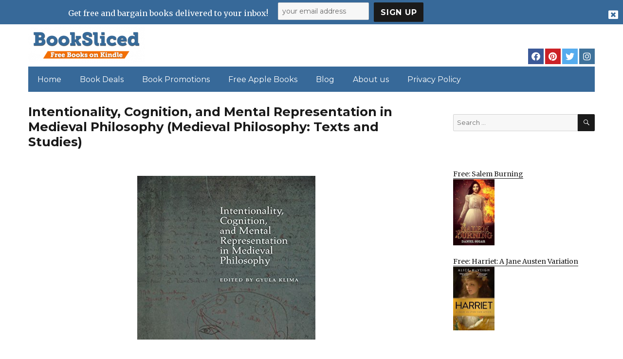

--- FILE ---
content_type: text/html; charset=utf-8
request_url: https://www.google.com/recaptcha/api2/anchor?ar=1&k=6LePiuEUAAAAAG9kobR6gNOOQkuPB0bzoABsbiaj&co=aHR0cHM6Ly93d3cuYm9va3NsaWNlZC5jb206NDQz&hl=en&v=PoyoqOPhxBO7pBk68S4YbpHZ&size=invisible&anchor-ms=20000&execute-ms=30000&cb=movp0y87loh6
body_size: 48808
content:
<!DOCTYPE HTML><html dir="ltr" lang="en"><head><meta http-equiv="Content-Type" content="text/html; charset=UTF-8">
<meta http-equiv="X-UA-Compatible" content="IE=edge">
<title>reCAPTCHA</title>
<style type="text/css">
/* cyrillic-ext */
@font-face {
  font-family: 'Roboto';
  font-style: normal;
  font-weight: 400;
  font-stretch: 100%;
  src: url(//fonts.gstatic.com/s/roboto/v48/KFO7CnqEu92Fr1ME7kSn66aGLdTylUAMa3GUBHMdazTgWw.woff2) format('woff2');
  unicode-range: U+0460-052F, U+1C80-1C8A, U+20B4, U+2DE0-2DFF, U+A640-A69F, U+FE2E-FE2F;
}
/* cyrillic */
@font-face {
  font-family: 'Roboto';
  font-style: normal;
  font-weight: 400;
  font-stretch: 100%;
  src: url(//fonts.gstatic.com/s/roboto/v48/KFO7CnqEu92Fr1ME7kSn66aGLdTylUAMa3iUBHMdazTgWw.woff2) format('woff2');
  unicode-range: U+0301, U+0400-045F, U+0490-0491, U+04B0-04B1, U+2116;
}
/* greek-ext */
@font-face {
  font-family: 'Roboto';
  font-style: normal;
  font-weight: 400;
  font-stretch: 100%;
  src: url(//fonts.gstatic.com/s/roboto/v48/KFO7CnqEu92Fr1ME7kSn66aGLdTylUAMa3CUBHMdazTgWw.woff2) format('woff2');
  unicode-range: U+1F00-1FFF;
}
/* greek */
@font-face {
  font-family: 'Roboto';
  font-style: normal;
  font-weight: 400;
  font-stretch: 100%;
  src: url(//fonts.gstatic.com/s/roboto/v48/KFO7CnqEu92Fr1ME7kSn66aGLdTylUAMa3-UBHMdazTgWw.woff2) format('woff2');
  unicode-range: U+0370-0377, U+037A-037F, U+0384-038A, U+038C, U+038E-03A1, U+03A3-03FF;
}
/* math */
@font-face {
  font-family: 'Roboto';
  font-style: normal;
  font-weight: 400;
  font-stretch: 100%;
  src: url(//fonts.gstatic.com/s/roboto/v48/KFO7CnqEu92Fr1ME7kSn66aGLdTylUAMawCUBHMdazTgWw.woff2) format('woff2');
  unicode-range: U+0302-0303, U+0305, U+0307-0308, U+0310, U+0312, U+0315, U+031A, U+0326-0327, U+032C, U+032F-0330, U+0332-0333, U+0338, U+033A, U+0346, U+034D, U+0391-03A1, U+03A3-03A9, U+03B1-03C9, U+03D1, U+03D5-03D6, U+03F0-03F1, U+03F4-03F5, U+2016-2017, U+2034-2038, U+203C, U+2040, U+2043, U+2047, U+2050, U+2057, U+205F, U+2070-2071, U+2074-208E, U+2090-209C, U+20D0-20DC, U+20E1, U+20E5-20EF, U+2100-2112, U+2114-2115, U+2117-2121, U+2123-214F, U+2190, U+2192, U+2194-21AE, U+21B0-21E5, U+21F1-21F2, U+21F4-2211, U+2213-2214, U+2216-22FF, U+2308-230B, U+2310, U+2319, U+231C-2321, U+2336-237A, U+237C, U+2395, U+239B-23B7, U+23D0, U+23DC-23E1, U+2474-2475, U+25AF, U+25B3, U+25B7, U+25BD, U+25C1, U+25CA, U+25CC, U+25FB, U+266D-266F, U+27C0-27FF, U+2900-2AFF, U+2B0E-2B11, U+2B30-2B4C, U+2BFE, U+3030, U+FF5B, U+FF5D, U+1D400-1D7FF, U+1EE00-1EEFF;
}
/* symbols */
@font-face {
  font-family: 'Roboto';
  font-style: normal;
  font-weight: 400;
  font-stretch: 100%;
  src: url(//fonts.gstatic.com/s/roboto/v48/KFO7CnqEu92Fr1ME7kSn66aGLdTylUAMaxKUBHMdazTgWw.woff2) format('woff2');
  unicode-range: U+0001-000C, U+000E-001F, U+007F-009F, U+20DD-20E0, U+20E2-20E4, U+2150-218F, U+2190, U+2192, U+2194-2199, U+21AF, U+21E6-21F0, U+21F3, U+2218-2219, U+2299, U+22C4-22C6, U+2300-243F, U+2440-244A, U+2460-24FF, U+25A0-27BF, U+2800-28FF, U+2921-2922, U+2981, U+29BF, U+29EB, U+2B00-2BFF, U+4DC0-4DFF, U+FFF9-FFFB, U+10140-1018E, U+10190-1019C, U+101A0, U+101D0-101FD, U+102E0-102FB, U+10E60-10E7E, U+1D2C0-1D2D3, U+1D2E0-1D37F, U+1F000-1F0FF, U+1F100-1F1AD, U+1F1E6-1F1FF, U+1F30D-1F30F, U+1F315, U+1F31C, U+1F31E, U+1F320-1F32C, U+1F336, U+1F378, U+1F37D, U+1F382, U+1F393-1F39F, U+1F3A7-1F3A8, U+1F3AC-1F3AF, U+1F3C2, U+1F3C4-1F3C6, U+1F3CA-1F3CE, U+1F3D4-1F3E0, U+1F3ED, U+1F3F1-1F3F3, U+1F3F5-1F3F7, U+1F408, U+1F415, U+1F41F, U+1F426, U+1F43F, U+1F441-1F442, U+1F444, U+1F446-1F449, U+1F44C-1F44E, U+1F453, U+1F46A, U+1F47D, U+1F4A3, U+1F4B0, U+1F4B3, U+1F4B9, U+1F4BB, U+1F4BF, U+1F4C8-1F4CB, U+1F4D6, U+1F4DA, U+1F4DF, U+1F4E3-1F4E6, U+1F4EA-1F4ED, U+1F4F7, U+1F4F9-1F4FB, U+1F4FD-1F4FE, U+1F503, U+1F507-1F50B, U+1F50D, U+1F512-1F513, U+1F53E-1F54A, U+1F54F-1F5FA, U+1F610, U+1F650-1F67F, U+1F687, U+1F68D, U+1F691, U+1F694, U+1F698, U+1F6AD, U+1F6B2, U+1F6B9-1F6BA, U+1F6BC, U+1F6C6-1F6CF, U+1F6D3-1F6D7, U+1F6E0-1F6EA, U+1F6F0-1F6F3, U+1F6F7-1F6FC, U+1F700-1F7FF, U+1F800-1F80B, U+1F810-1F847, U+1F850-1F859, U+1F860-1F887, U+1F890-1F8AD, U+1F8B0-1F8BB, U+1F8C0-1F8C1, U+1F900-1F90B, U+1F93B, U+1F946, U+1F984, U+1F996, U+1F9E9, U+1FA00-1FA6F, U+1FA70-1FA7C, U+1FA80-1FA89, U+1FA8F-1FAC6, U+1FACE-1FADC, U+1FADF-1FAE9, U+1FAF0-1FAF8, U+1FB00-1FBFF;
}
/* vietnamese */
@font-face {
  font-family: 'Roboto';
  font-style: normal;
  font-weight: 400;
  font-stretch: 100%;
  src: url(//fonts.gstatic.com/s/roboto/v48/KFO7CnqEu92Fr1ME7kSn66aGLdTylUAMa3OUBHMdazTgWw.woff2) format('woff2');
  unicode-range: U+0102-0103, U+0110-0111, U+0128-0129, U+0168-0169, U+01A0-01A1, U+01AF-01B0, U+0300-0301, U+0303-0304, U+0308-0309, U+0323, U+0329, U+1EA0-1EF9, U+20AB;
}
/* latin-ext */
@font-face {
  font-family: 'Roboto';
  font-style: normal;
  font-weight: 400;
  font-stretch: 100%;
  src: url(//fonts.gstatic.com/s/roboto/v48/KFO7CnqEu92Fr1ME7kSn66aGLdTylUAMa3KUBHMdazTgWw.woff2) format('woff2');
  unicode-range: U+0100-02BA, U+02BD-02C5, U+02C7-02CC, U+02CE-02D7, U+02DD-02FF, U+0304, U+0308, U+0329, U+1D00-1DBF, U+1E00-1E9F, U+1EF2-1EFF, U+2020, U+20A0-20AB, U+20AD-20C0, U+2113, U+2C60-2C7F, U+A720-A7FF;
}
/* latin */
@font-face {
  font-family: 'Roboto';
  font-style: normal;
  font-weight: 400;
  font-stretch: 100%;
  src: url(//fonts.gstatic.com/s/roboto/v48/KFO7CnqEu92Fr1ME7kSn66aGLdTylUAMa3yUBHMdazQ.woff2) format('woff2');
  unicode-range: U+0000-00FF, U+0131, U+0152-0153, U+02BB-02BC, U+02C6, U+02DA, U+02DC, U+0304, U+0308, U+0329, U+2000-206F, U+20AC, U+2122, U+2191, U+2193, U+2212, U+2215, U+FEFF, U+FFFD;
}
/* cyrillic-ext */
@font-face {
  font-family: 'Roboto';
  font-style: normal;
  font-weight: 500;
  font-stretch: 100%;
  src: url(//fonts.gstatic.com/s/roboto/v48/KFO7CnqEu92Fr1ME7kSn66aGLdTylUAMa3GUBHMdazTgWw.woff2) format('woff2');
  unicode-range: U+0460-052F, U+1C80-1C8A, U+20B4, U+2DE0-2DFF, U+A640-A69F, U+FE2E-FE2F;
}
/* cyrillic */
@font-face {
  font-family: 'Roboto';
  font-style: normal;
  font-weight: 500;
  font-stretch: 100%;
  src: url(//fonts.gstatic.com/s/roboto/v48/KFO7CnqEu92Fr1ME7kSn66aGLdTylUAMa3iUBHMdazTgWw.woff2) format('woff2');
  unicode-range: U+0301, U+0400-045F, U+0490-0491, U+04B0-04B1, U+2116;
}
/* greek-ext */
@font-face {
  font-family: 'Roboto';
  font-style: normal;
  font-weight: 500;
  font-stretch: 100%;
  src: url(//fonts.gstatic.com/s/roboto/v48/KFO7CnqEu92Fr1ME7kSn66aGLdTylUAMa3CUBHMdazTgWw.woff2) format('woff2');
  unicode-range: U+1F00-1FFF;
}
/* greek */
@font-face {
  font-family: 'Roboto';
  font-style: normal;
  font-weight: 500;
  font-stretch: 100%;
  src: url(//fonts.gstatic.com/s/roboto/v48/KFO7CnqEu92Fr1ME7kSn66aGLdTylUAMa3-UBHMdazTgWw.woff2) format('woff2');
  unicode-range: U+0370-0377, U+037A-037F, U+0384-038A, U+038C, U+038E-03A1, U+03A3-03FF;
}
/* math */
@font-face {
  font-family: 'Roboto';
  font-style: normal;
  font-weight: 500;
  font-stretch: 100%;
  src: url(//fonts.gstatic.com/s/roboto/v48/KFO7CnqEu92Fr1ME7kSn66aGLdTylUAMawCUBHMdazTgWw.woff2) format('woff2');
  unicode-range: U+0302-0303, U+0305, U+0307-0308, U+0310, U+0312, U+0315, U+031A, U+0326-0327, U+032C, U+032F-0330, U+0332-0333, U+0338, U+033A, U+0346, U+034D, U+0391-03A1, U+03A3-03A9, U+03B1-03C9, U+03D1, U+03D5-03D6, U+03F0-03F1, U+03F4-03F5, U+2016-2017, U+2034-2038, U+203C, U+2040, U+2043, U+2047, U+2050, U+2057, U+205F, U+2070-2071, U+2074-208E, U+2090-209C, U+20D0-20DC, U+20E1, U+20E5-20EF, U+2100-2112, U+2114-2115, U+2117-2121, U+2123-214F, U+2190, U+2192, U+2194-21AE, U+21B0-21E5, U+21F1-21F2, U+21F4-2211, U+2213-2214, U+2216-22FF, U+2308-230B, U+2310, U+2319, U+231C-2321, U+2336-237A, U+237C, U+2395, U+239B-23B7, U+23D0, U+23DC-23E1, U+2474-2475, U+25AF, U+25B3, U+25B7, U+25BD, U+25C1, U+25CA, U+25CC, U+25FB, U+266D-266F, U+27C0-27FF, U+2900-2AFF, U+2B0E-2B11, U+2B30-2B4C, U+2BFE, U+3030, U+FF5B, U+FF5D, U+1D400-1D7FF, U+1EE00-1EEFF;
}
/* symbols */
@font-face {
  font-family: 'Roboto';
  font-style: normal;
  font-weight: 500;
  font-stretch: 100%;
  src: url(//fonts.gstatic.com/s/roboto/v48/KFO7CnqEu92Fr1ME7kSn66aGLdTylUAMaxKUBHMdazTgWw.woff2) format('woff2');
  unicode-range: U+0001-000C, U+000E-001F, U+007F-009F, U+20DD-20E0, U+20E2-20E4, U+2150-218F, U+2190, U+2192, U+2194-2199, U+21AF, U+21E6-21F0, U+21F3, U+2218-2219, U+2299, U+22C4-22C6, U+2300-243F, U+2440-244A, U+2460-24FF, U+25A0-27BF, U+2800-28FF, U+2921-2922, U+2981, U+29BF, U+29EB, U+2B00-2BFF, U+4DC0-4DFF, U+FFF9-FFFB, U+10140-1018E, U+10190-1019C, U+101A0, U+101D0-101FD, U+102E0-102FB, U+10E60-10E7E, U+1D2C0-1D2D3, U+1D2E0-1D37F, U+1F000-1F0FF, U+1F100-1F1AD, U+1F1E6-1F1FF, U+1F30D-1F30F, U+1F315, U+1F31C, U+1F31E, U+1F320-1F32C, U+1F336, U+1F378, U+1F37D, U+1F382, U+1F393-1F39F, U+1F3A7-1F3A8, U+1F3AC-1F3AF, U+1F3C2, U+1F3C4-1F3C6, U+1F3CA-1F3CE, U+1F3D4-1F3E0, U+1F3ED, U+1F3F1-1F3F3, U+1F3F5-1F3F7, U+1F408, U+1F415, U+1F41F, U+1F426, U+1F43F, U+1F441-1F442, U+1F444, U+1F446-1F449, U+1F44C-1F44E, U+1F453, U+1F46A, U+1F47D, U+1F4A3, U+1F4B0, U+1F4B3, U+1F4B9, U+1F4BB, U+1F4BF, U+1F4C8-1F4CB, U+1F4D6, U+1F4DA, U+1F4DF, U+1F4E3-1F4E6, U+1F4EA-1F4ED, U+1F4F7, U+1F4F9-1F4FB, U+1F4FD-1F4FE, U+1F503, U+1F507-1F50B, U+1F50D, U+1F512-1F513, U+1F53E-1F54A, U+1F54F-1F5FA, U+1F610, U+1F650-1F67F, U+1F687, U+1F68D, U+1F691, U+1F694, U+1F698, U+1F6AD, U+1F6B2, U+1F6B9-1F6BA, U+1F6BC, U+1F6C6-1F6CF, U+1F6D3-1F6D7, U+1F6E0-1F6EA, U+1F6F0-1F6F3, U+1F6F7-1F6FC, U+1F700-1F7FF, U+1F800-1F80B, U+1F810-1F847, U+1F850-1F859, U+1F860-1F887, U+1F890-1F8AD, U+1F8B0-1F8BB, U+1F8C0-1F8C1, U+1F900-1F90B, U+1F93B, U+1F946, U+1F984, U+1F996, U+1F9E9, U+1FA00-1FA6F, U+1FA70-1FA7C, U+1FA80-1FA89, U+1FA8F-1FAC6, U+1FACE-1FADC, U+1FADF-1FAE9, U+1FAF0-1FAF8, U+1FB00-1FBFF;
}
/* vietnamese */
@font-face {
  font-family: 'Roboto';
  font-style: normal;
  font-weight: 500;
  font-stretch: 100%;
  src: url(//fonts.gstatic.com/s/roboto/v48/KFO7CnqEu92Fr1ME7kSn66aGLdTylUAMa3OUBHMdazTgWw.woff2) format('woff2');
  unicode-range: U+0102-0103, U+0110-0111, U+0128-0129, U+0168-0169, U+01A0-01A1, U+01AF-01B0, U+0300-0301, U+0303-0304, U+0308-0309, U+0323, U+0329, U+1EA0-1EF9, U+20AB;
}
/* latin-ext */
@font-face {
  font-family: 'Roboto';
  font-style: normal;
  font-weight: 500;
  font-stretch: 100%;
  src: url(//fonts.gstatic.com/s/roboto/v48/KFO7CnqEu92Fr1ME7kSn66aGLdTylUAMa3KUBHMdazTgWw.woff2) format('woff2');
  unicode-range: U+0100-02BA, U+02BD-02C5, U+02C7-02CC, U+02CE-02D7, U+02DD-02FF, U+0304, U+0308, U+0329, U+1D00-1DBF, U+1E00-1E9F, U+1EF2-1EFF, U+2020, U+20A0-20AB, U+20AD-20C0, U+2113, U+2C60-2C7F, U+A720-A7FF;
}
/* latin */
@font-face {
  font-family: 'Roboto';
  font-style: normal;
  font-weight: 500;
  font-stretch: 100%;
  src: url(//fonts.gstatic.com/s/roboto/v48/KFO7CnqEu92Fr1ME7kSn66aGLdTylUAMa3yUBHMdazQ.woff2) format('woff2');
  unicode-range: U+0000-00FF, U+0131, U+0152-0153, U+02BB-02BC, U+02C6, U+02DA, U+02DC, U+0304, U+0308, U+0329, U+2000-206F, U+20AC, U+2122, U+2191, U+2193, U+2212, U+2215, U+FEFF, U+FFFD;
}
/* cyrillic-ext */
@font-face {
  font-family: 'Roboto';
  font-style: normal;
  font-weight: 900;
  font-stretch: 100%;
  src: url(//fonts.gstatic.com/s/roboto/v48/KFO7CnqEu92Fr1ME7kSn66aGLdTylUAMa3GUBHMdazTgWw.woff2) format('woff2');
  unicode-range: U+0460-052F, U+1C80-1C8A, U+20B4, U+2DE0-2DFF, U+A640-A69F, U+FE2E-FE2F;
}
/* cyrillic */
@font-face {
  font-family: 'Roboto';
  font-style: normal;
  font-weight: 900;
  font-stretch: 100%;
  src: url(//fonts.gstatic.com/s/roboto/v48/KFO7CnqEu92Fr1ME7kSn66aGLdTylUAMa3iUBHMdazTgWw.woff2) format('woff2');
  unicode-range: U+0301, U+0400-045F, U+0490-0491, U+04B0-04B1, U+2116;
}
/* greek-ext */
@font-face {
  font-family: 'Roboto';
  font-style: normal;
  font-weight: 900;
  font-stretch: 100%;
  src: url(//fonts.gstatic.com/s/roboto/v48/KFO7CnqEu92Fr1ME7kSn66aGLdTylUAMa3CUBHMdazTgWw.woff2) format('woff2');
  unicode-range: U+1F00-1FFF;
}
/* greek */
@font-face {
  font-family: 'Roboto';
  font-style: normal;
  font-weight: 900;
  font-stretch: 100%;
  src: url(//fonts.gstatic.com/s/roboto/v48/KFO7CnqEu92Fr1ME7kSn66aGLdTylUAMa3-UBHMdazTgWw.woff2) format('woff2');
  unicode-range: U+0370-0377, U+037A-037F, U+0384-038A, U+038C, U+038E-03A1, U+03A3-03FF;
}
/* math */
@font-face {
  font-family: 'Roboto';
  font-style: normal;
  font-weight: 900;
  font-stretch: 100%;
  src: url(//fonts.gstatic.com/s/roboto/v48/KFO7CnqEu92Fr1ME7kSn66aGLdTylUAMawCUBHMdazTgWw.woff2) format('woff2');
  unicode-range: U+0302-0303, U+0305, U+0307-0308, U+0310, U+0312, U+0315, U+031A, U+0326-0327, U+032C, U+032F-0330, U+0332-0333, U+0338, U+033A, U+0346, U+034D, U+0391-03A1, U+03A3-03A9, U+03B1-03C9, U+03D1, U+03D5-03D6, U+03F0-03F1, U+03F4-03F5, U+2016-2017, U+2034-2038, U+203C, U+2040, U+2043, U+2047, U+2050, U+2057, U+205F, U+2070-2071, U+2074-208E, U+2090-209C, U+20D0-20DC, U+20E1, U+20E5-20EF, U+2100-2112, U+2114-2115, U+2117-2121, U+2123-214F, U+2190, U+2192, U+2194-21AE, U+21B0-21E5, U+21F1-21F2, U+21F4-2211, U+2213-2214, U+2216-22FF, U+2308-230B, U+2310, U+2319, U+231C-2321, U+2336-237A, U+237C, U+2395, U+239B-23B7, U+23D0, U+23DC-23E1, U+2474-2475, U+25AF, U+25B3, U+25B7, U+25BD, U+25C1, U+25CA, U+25CC, U+25FB, U+266D-266F, U+27C0-27FF, U+2900-2AFF, U+2B0E-2B11, U+2B30-2B4C, U+2BFE, U+3030, U+FF5B, U+FF5D, U+1D400-1D7FF, U+1EE00-1EEFF;
}
/* symbols */
@font-face {
  font-family: 'Roboto';
  font-style: normal;
  font-weight: 900;
  font-stretch: 100%;
  src: url(//fonts.gstatic.com/s/roboto/v48/KFO7CnqEu92Fr1ME7kSn66aGLdTylUAMaxKUBHMdazTgWw.woff2) format('woff2');
  unicode-range: U+0001-000C, U+000E-001F, U+007F-009F, U+20DD-20E0, U+20E2-20E4, U+2150-218F, U+2190, U+2192, U+2194-2199, U+21AF, U+21E6-21F0, U+21F3, U+2218-2219, U+2299, U+22C4-22C6, U+2300-243F, U+2440-244A, U+2460-24FF, U+25A0-27BF, U+2800-28FF, U+2921-2922, U+2981, U+29BF, U+29EB, U+2B00-2BFF, U+4DC0-4DFF, U+FFF9-FFFB, U+10140-1018E, U+10190-1019C, U+101A0, U+101D0-101FD, U+102E0-102FB, U+10E60-10E7E, U+1D2C0-1D2D3, U+1D2E0-1D37F, U+1F000-1F0FF, U+1F100-1F1AD, U+1F1E6-1F1FF, U+1F30D-1F30F, U+1F315, U+1F31C, U+1F31E, U+1F320-1F32C, U+1F336, U+1F378, U+1F37D, U+1F382, U+1F393-1F39F, U+1F3A7-1F3A8, U+1F3AC-1F3AF, U+1F3C2, U+1F3C4-1F3C6, U+1F3CA-1F3CE, U+1F3D4-1F3E0, U+1F3ED, U+1F3F1-1F3F3, U+1F3F5-1F3F7, U+1F408, U+1F415, U+1F41F, U+1F426, U+1F43F, U+1F441-1F442, U+1F444, U+1F446-1F449, U+1F44C-1F44E, U+1F453, U+1F46A, U+1F47D, U+1F4A3, U+1F4B0, U+1F4B3, U+1F4B9, U+1F4BB, U+1F4BF, U+1F4C8-1F4CB, U+1F4D6, U+1F4DA, U+1F4DF, U+1F4E3-1F4E6, U+1F4EA-1F4ED, U+1F4F7, U+1F4F9-1F4FB, U+1F4FD-1F4FE, U+1F503, U+1F507-1F50B, U+1F50D, U+1F512-1F513, U+1F53E-1F54A, U+1F54F-1F5FA, U+1F610, U+1F650-1F67F, U+1F687, U+1F68D, U+1F691, U+1F694, U+1F698, U+1F6AD, U+1F6B2, U+1F6B9-1F6BA, U+1F6BC, U+1F6C6-1F6CF, U+1F6D3-1F6D7, U+1F6E0-1F6EA, U+1F6F0-1F6F3, U+1F6F7-1F6FC, U+1F700-1F7FF, U+1F800-1F80B, U+1F810-1F847, U+1F850-1F859, U+1F860-1F887, U+1F890-1F8AD, U+1F8B0-1F8BB, U+1F8C0-1F8C1, U+1F900-1F90B, U+1F93B, U+1F946, U+1F984, U+1F996, U+1F9E9, U+1FA00-1FA6F, U+1FA70-1FA7C, U+1FA80-1FA89, U+1FA8F-1FAC6, U+1FACE-1FADC, U+1FADF-1FAE9, U+1FAF0-1FAF8, U+1FB00-1FBFF;
}
/* vietnamese */
@font-face {
  font-family: 'Roboto';
  font-style: normal;
  font-weight: 900;
  font-stretch: 100%;
  src: url(//fonts.gstatic.com/s/roboto/v48/KFO7CnqEu92Fr1ME7kSn66aGLdTylUAMa3OUBHMdazTgWw.woff2) format('woff2');
  unicode-range: U+0102-0103, U+0110-0111, U+0128-0129, U+0168-0169, U+01A0-01A1, U+01AF-01B0, U+0300-0301, U+0303-0304, U+0308-0309, U+0323, U+0329, U+1EA0-1EF9, U+20AB;
}
/* latin-ext */
@font-face {
  font-family: 'Roboto';
  font-style: normal;
  font-weight: 900;
  font-stretch: 100%;
  src: url(//fonts.gstatic.com/s/roboto/v48/KFO7CnqEu92Fr1ME7kSn66aGLdTylUAMa3KUBHMdazTgWw.woff2) format('woff2');
  unicode-range: U+0100-02BA, U+02BD-02C5, U+02C7-02CC, U+02CE-02D7, U+02DD-02FF, U+0304, U+0308, U+0329, U+1D00-1DBF, U+1E00-1E9F, U+1EF2-1EFF, U+2020, U+20A0-20AB, U+20AD-20C0, U+2113, U+2C60-2C7F, U+A720-A7FF;
}
/* latin */
@font-face {
  font-family: 'Roboto';
  font-style: normal;
  font-weight: 900;
  font-stretch: 100%;
  src: url(//fonts.gstatic.com/s/roboto/v48/KFO7CnqEu92Fr1ME7kSn66aGLdTylUAMa3yUBHMdazQ.woff2) format('woff2');
  unicode-range: U+0000-00FF, U+0131, U+0152-0153, U+02BB-02BC, U+02C6, U+02DA, U+02DC, U+0304, U+0308, U+0329, U+2000-206F, U+20AC, U+2122, U+2191, U+2193, U+2212, U+2215, U+FEFF, U+FFFD;
}

</style>
<link rel="stylesheet" type="text/css" href="https://www.gstatic.com/recaptcha/releases/PoyoqOPhxBO7pBk68S4YbpHZ/styles__ltr.css">
<script nonce="SIVIob3MQuY5W2n9Niwn1w" type="text/javascript">window['__recaptcha_api'] = 'https://www.google.com/recaptcha/api2/';</script>
<script type="text/javascript" src="https://www.gstatic.com/recaptcha/releases/PoyoqOPhxBO7pBk68S4YbpHZ/recaptcha__en.js" nonce="SIVIob3MQuY5W2n9Niwn1w">
      
    </script></head>
<body><div id="rc-anchor-alert" class="rc-anchor-alert"></div>
<input type="hidden" id="recaptcha-token" value="[base64]">
<script type="text/javascript" nonce="SIVIob3MQuY5W2n9Niwn1w">
      recaptcha.anchor.Main.init("[\x22ainput\x22,[\x22bgdata\x22,\x22\x22,\[base64]/[base64]/[base64]/KE4oMTI0LHYsdi5HKSxMWihsLHYpKTpOKDEyNCx2LGwpLFYpLHYpLFQpKSxGKDE3MSx2KX0scjc9ZnVuY3Rpb24obCl7cmV0dXJuIGx9LEM9ZnVuY3Rpb24obCxWLHYpe04odixsLFYpLFZbYWtdPTI3OTZ9LG49ZnVuY3Rpb24obCxWKXtWLlg9KChWLlg/[base64]/[base64]/[base64]/[base64]/[base64]/[base64]/[base64]/[base64]/[base64]/[base64]/[base64]\\u003d\x22,\[base64]\\u003d\\u003d\x22,\x22ZmpJKMKgNMK4wosBKMOwPsOUFsONw4TDjmbCmHzDhMK4wqrClsK6wolibMO8wqTDjVc7OCnCiwA6w6U5wqkcwpjCgmnCm8OHw43DmlNLwqrClMONPS/CqsOnw4xUwovCqit4w7J5wowPw4tFw4/DjsOTasO2wqwOwolHFcK8AcOGWCDCl2bDjsO6YsK4fsK5wqtNw71VBcO7w7cEwoRMw5w4KMKAw7/Ci8O8R1syw68OwqzDs8OkI8Obw7fCucKQwpd/wqHDlMK2w4vDlcOsGAUkwrV/w58QGB5Jw6JcKsOcFsOVwopZwpdawr3Cj8KOwr8sFcKUwqHCvsKaBVrDvcKRdC9Aw7lBPk/CoMOwFcOxwpzDgcK6w6rDlDY2w4vCgsKzwrYbw4XCoSbCi8OLwr7CnsKTwpQqBTXCtFRsesOddMKueMKELsOqTsOIw45eADPDgsKyfMOUXDVnK8KBw7gbw5DCscKuwrcAw63DrcOrw4/DllN8QShURDhLHz7DpMO5w4TCvcO5ejJUKAnCkMKWBkBNw65wfnxIw543TT9zBMKZw6/[base64]/Dll9fw4NnfhTDmsKDDsOCw6PDmiVpUjV2e8KAZsK6HyvCrcOPOcKbw5RPYsK9wo5fRsKfwp4BfHPDvcO2w7HCl8O/w7QYeRtEwqTDvE46cFbCpy0owq9rwrDDm2RkwqMQDzlUw5kQworDlcKHw43DnSBKwro4GcKBw4E7FsKUwq7Cu8KiXcKiw6AhXGMKw6DDmMOTax7DuMKGw55Yw6/DjEIYwpNLccKtwqTCq8K7KcKoGi/[base64]/DssOSSMKvw5vDgMOGd8KdEMKrZMO5KSfCljDDhjRpw6/Cpj16JGHCrcOCLMOzw4VewpoAeMOawqHDqcK2aynCuSdLw7PDrTnDulswwqRWw7jCi18HbRo2w6PDs1tBwq/DsMK6w5Ivwr0Fw4DCocKccCQdHBbDi1RCRsOXBMO8c1rCq8O/[base64]/Cm8OXXcOrYMKvw5gGwoTCmB1cKEBjwrhrwrdWDEJSWGhfw6Iaw51iw5HCinpWLn7Cq8KCw4l0wo88w4zCnsKUwo3CmsKsdcO6Xjpew4Zzwpo4w5omw78Uwo7CjhrCmQnCo8Oqw5xRAFJSwozDvMKFWsO7cG4/wpQyBl0ZFsOhWEkrc8OiFsOUw5DDu8KidFnCpsKmbiZEdFZww4/[base64]/Dvx4TNnLCt8KaFcOJfsO3w7gvDcODfwPCinMNwprCox/[base64]/w6x+XmHChVwbNsO/[base64]/DhwVLwolAZcKjGisDL8ODw5fDncOowqrDrMOrccOuwqgOa8KLw7HDk8OJwqzDs2wjfyrDgmkvwrvCk0vDlBwCwrAVGMO4wpHDnsOkw4nCo8OvJ1fDqBkSw4bDnsOwLcOGw5cdw5jDkGvDuw3Du13Ckm9NeMOCaC7DoxVDw7/DrFQmwrhKw5UQGmHDpsOaJ8Kxc8Occ8O5bMKtbMO0YwJ5DsK7eMO/[base64]/wrHDpMKqJx/[base64]/Cg8K0wrTDlT11w7VdAyRbw6VbS2Q0HXbDqsOKOW7ChGzDmFLDrMOfW1DCocKjaT3CqlrCqURwH8Ojwq7DpG7DmlwVRF/DiEnCrcKawpsfNFEUQsOIXsONwqHCgcOUYybCnhvDhcOOFsOFwpzDsMKdZ2bDtXbDhRxuwr/Cg8OKNsOIeBxodUzClcKAHMKFIMODDXPCjcKQJsKoXgzDtj7DjMOEH8K8wrN/wqbCvcOow4DDkD8/OSvDk2o4wr3CqcK7XsK5wpDCshHCu8KfwpTDtMKmOhrChMOIP2Iuw5ksHlHCvcOSwr7DoMOVK0ZGw6w5w5/DgFxSw5gdd0PCgy1mw4PChAvDnBrCqcKRYSPDv8Oxw77DlMObw4YuWggvw4ofGsOOPMKHNHrCkMKVwpHChMOcEcOLwr0pI8OFw53CpMK0w79TBcKQfMKGXQLCgMOwwr4nwrpWwobDglnCosOCw6zCgQ/DvMKowrHDtcKROsKjclRIw6rCphA6L8KIwrrDocK8w4LCpsKpVsKHw5/DtcKmAcObw6vCssKlwpLCsGstDhQzw6PCpkDClFAMw4A9GQ5ewpE9YMO7wogPw5XClcKsIcKGRnNgQCDClsKUDVxCfsKMwrc2e8OQw5nDjEk4d8KvZ8OTw7jCiBfDo8Ozw41yB8Odw63Djw13wrzCh8OpwrcXEhxNeMO4eA3CjnYHwr9iw4DCkzXCmCnDocK/[base64]/Dq8OkDMKvw5zDpzPCjBg/LsOPw6ghw6IAPMKnwoxMP8OQw4vDh25UMB7DkgotT3lOw6zCgEXCpMK4wp3DvU55YMKKayvDk03DsjTCkh/DvAzClMKpw5DDgVFiwqITfcKewp3DvDPCt8OALcKfw6rDvSUVUGDDtcOCwp3DpUMqMHDDucOSYsKQwqwpwpzDpMKsAHDChX/Coz/DocKBw6HDs1R0DcOvMsOiXMKrwqRbw4HDmUvCvcK4wokCIsOyQcKlUcKDAcOtw490w5pcwrpbUsOOwqPDrsODw7lzwrfDncOdw4ZLwo8ywr0kw6rDq21Rw4wyw6TDq8OVwrnCoi3Ct2/[base64]/Cizl8G8KqwprDpXnDmcKiccO3CsOcw73Dt8OGEMKpw6UiwrrDjjHCpcK2cicoEzVmwos0EF4Jw5Yhw6Y7EsOcTsOywoFrTRDCiBvCrlnDp8O9wpV2PiYYwpTDq8KabMKkGsKXwojCh8KtS08LNy/CvSfDkcKUaMO7asKyIWHCqsKBasO7TcKHE8OHw6TDjDjDkn8NdMKfw7DCkjHDkA0owrPDmsO5w6TCm8K6CH7DhMKnw7sbwoHChMO/w7vCq3LCi8Kfw6/DhBDDs8Kdw4HDkUrDoMKmahHCisKUwqrDqnjCgTrDtAA0w651DcOIUcOjwrLCjgbCjMOrwqkMQsK0wp/CgcKTTH4YwoTDl0DCvcKowrx/wrIXIsKAN8KjG8O0XTszwrJXMsK/wr7CiWTCvBl1wr7CoMK5GcOpw71uZ8KffyAiwqpywrgacsKHW8KYZMODHUR+wovCosODOlQeTGBTEEx3R03DgFEsDcOXUsOawqvDmcODYFpDXMOgPwgiasKzw4PDoyVGwql7fVDCnkhyalHDncOTw6/DjsKOLyfCgHxzPTjCuCXCncK4DA3Cg0Flw77DnsOhw4TCvTHDjUxzw53Dt8OqwrAbw7zCjsO7dMOgJcKpw7/CucOxOTINDmLDkMOAfcKywqgBJ8OzA0HDp8KiDcKMAEvClwjDjsKBw5zCskPDkcKeD8KjwqbCgWMYVDfCiQl1wpnDjMKFOMOZdcKmQ8KVwqTDuFPCscOywoHCr8K9B2VJw4/Co8Oow7bCtzweG8Oow43CsUpGwqLDvsObw5PDu8O2woDDiMOvKsOUwpXCtG/DgHHDvDlQw45bwpvDuHAVwrHClcK9w4fDjj11MQ1AO8OzSMKaS8OtZ8KVSSRQwohIw743woFucn/[base64]/Dn8Kiw7ApXGoAY8KPw5c1ZVJoOgVEEXLDjsKuwq09FsKyw40dM8KDf2zCqxDDqcKBw6bDtwhDw6LDpwRfGsKUw5zDv1E/E8OCdG7DhMKiw4/DssKfG8OkY8ONwrfCjh7CrgdvBD/DiMOhCsKywpnCvE3CjcKTw69Iw47Cm3zCu0PCnMOQacOHw6VrecOqw7rDlMOTwohxw7TDpyzClltoVhsZDCgNY8KWcEfCu33DrsKVwqTCnMOew70WwrPCgCpPw71EwqjDv8ODbC8PR8O/dsOxH8OYwqPDicKdw5bCrXnDmVNGFMOvBsK3VcKZG8OHw4DDnVZIwrbClVNewo4ywrE1w5/DgsOgwp/DgUzCn1LDv8OZOxPDpT7DmsOjNWJ0w4M7w5/DocO9w4NWEBfCgcObPmtEFk0Xf8OxwpN0wrVkMhIAw6tQwq/CvcONw7/DkMO7w6xDVcOcwpdZwqvDjsKDw6hRccKoTjzDt8KVwpJ5L8OCw4jChMOHLsKpw6huwq5xw7FvwoLDpMKSw6Q/w6nCs3/DihgVw4XDjHjCnC5PVm7CuF3DrcO6w53Cr2/DmcO3wpLCvF/[base64]/wrEeW8KDw4PDnGpjwp0UCG0eKcOvFRDCn18tI8OnH8OVw6DCs3TCvlDDkjoGwoLCsHZvw73Ckj1SGi/Dv8O2w411w5UvFwHClihpwoXCqF4VBnjDlcOkw6XDhRdpXMKEw4c3w7nChsKXwqnDt8OLGcKKwrICAsOSacKIcsOpYHoOwo3ChMK8FsKRYR9nLsKvHnPDp8K4w5Blcj/DjRPCsw7CosOHw7HDjAfCoALCo8OQw6EFw4xGwrcVwqvCpcKvwo/CsDxXw55zbn/[base64]/LsKUw7hwd8OjcsKEwpNDw74MZS1Iw4zDqUpKwpdzK8Ovw7AQwqjChFjCkgkkRMKtw4V2wpISbsKXwpjCiBjDiSrCl8OXw5DDsnx8HRRewqXDixkuw43CszzCqHvCtEUEwrZ+I8ORw7wLw40Hw48+OMO6wpHCoMK0wpscbGTCgcKvCyxfB8OBV8K/MSfDgMKgMMKFWXNCIMKvHjnCgcOWw4TDuMOnLC/Ci8Oqw4zDhsOoPBI/[base64]/f0nDnzNNw54MaSLDnUHDrcKobBrCoFHDvjHDnMODMw8NEG9nwpNCwpE5wpt9dzVxw4zCgMKZw7fDkBUvwpoTw47DlcKtw7QCw6XDucOpI2UfwpB6ehZ7w7TCkS9OL8O6w7HCvg9EYhLComhNw4zCl3pJw5/Ci8OceSRNSTDDr2DCmCw2NBN+w6IjwoUoPsOtw7bCo8KVGW04wo1yXDTCicKZwrkUw74lwrTDmFzDscK/PRjDtGUpScK/RCLDtnQ4bMOswqJiLHI7XsO5w5oRAsKgFcK+BUBXUUnDpcONPsOYcEvDsMOAGxHDjhrCuTlZw53DtlZQVMKjwq3Di0YtOGwsw7nDpcOZZSsWZsOxLsK0wp3DvXHDsMK4F8O1wo0Ew4HCi8K4w4/Dh3bDv1TDlsOEw7fCg0nCtGTCscO1w50/[base64]/w6LDu8KRRkHDlMKNwrx0D8ONfnvDkz0ewpZ8w7B/[base64]/DlMORwqx2L2bClMKzam/DjsKDw4s9w5Iiwql0AXXDsMOzEsK9ecK4WVpEwrfDsnhzMBjCjwg9GMKsPElswovCpMOsLGnDl8ODZcK/w6PDq8OkaMKkw7QOw4/CrMOgHcOqwojCgsKiTcKCJ3jCuiLChQgQXsKiw6PDgcOVw6Ncw7INNMOWw7x6PhLDtF5fccO/HcKacTkXw6dlfMOSX8K3worCt8OFwpEzRGDCl8O9wr3DnxHDijTCqsK2NMKZw7/DgmPDrT7DtEzComMbwoQWV8Ozw5TCh8OQw70QwqjDlsOaaShSw6hof8OnXUZHw5oVwrzDmwcDUHjCoQ/CqMKpw6pOU8O6wr8Mw5wBwp/DgcKuIncFwojCunYbLcKrP8KAL8OywpjCtWI5YMOpwqzDrsOjFFR9w4HCq8OXwppDdsKRw47CrWYjbn/DgEjDrMOCw5Yfw6PDusKkwoPDszDDiUPCtC7Di8KdwqdWw7w2VMKIwpxfRDxsc8K+J2JQJMKqwoRLw7nCvS/Dmk/Di2/Do8KDwpTDpEbDn8K5wqjDsGfDrMOuw7LCrg8awpYAw415w7kUW1AhHcKIw6EDwprDjsOswp/[base64]/wrjDvcOUDTEPw6DDlRQRdHbCjTjDgXQ9w5pLwrLDscKtDz9dw4MNP8KGRw7DoWscccKjwozClCLCtsK5wpU1QgrCrAFwFWrCqGE9w4HCu1h1w5XCqcKkQnfCucODw4vDrDJHUT4xw59NaG7CoU9sw5fDocKzwpfDrAvCqsOdTV/ClFfCgFhsEx1gw7IMWMO4L8Kew6zDnA/Dnk7CiVFjbXcYwrwoMsKSwr51w519R05LHsKNYn7CnsKSRAIEwqPDpknChknDux7ChW9pZk1YwqVzw6fDhV7CmFbDnMOQwpcYwrjCskY2Ng5bwq/CoGEmUCRmOAbCiMKDw7kBwqg3w6VNPMKFDMKaw4cfwqwLQFnDm8Odw75jw5zCozc/wrMubsK6w67ChsKMQcKdEV/DvcKrwo7DswJHd2wVwr4CC8K6M8KxdzzClcOmw4fDmMKgBsOUCHkdGVVkwrzCqC88w7zDpkPCtgg2wqnCvcOjw53Dty/[base64]/[base64]/DgzIPw4NJcylKwrYQwq0NwrduEiAAwq3CgSsTJcKzwodCw7zDliXCv1ZDaGfChWvClsOXw7pfw5LCmArDk8OkwrzCqcO9STtUwoDCocOnd8Opwp3Dl1XCo0vCkcKPw7vDlcKULHzDsTzCqxfDocO/L8OlShkbP21KwpLCgQocw6jCrcO9PsONw5zDrBQ/w5wTLsKiwoYGYTpoJ3HDuFzCqx51fMOuw7hadMOXwp9/WD7DjjEtw5bCucKQPsKHCMKfL8Osw4XCnMKBw70Twq5CS8KrfUPDhUxZw5DDoizCsTQJw4BaB8OywpFBwqbDs8O/wrhwTwJVwoLCpMOaTm/CtsOQZMKsw6phw4cMNsKZAsK/fcOzw5I0YsK1CCXClCAKG094w4LDn3hewr3Cu8OhNsKTdMO9wrPCosOBNW/Ci8OuDH8Hw5jCssOtE8KiKHbDgsK/VDLCvMKXwpk+w5VSwo/CnMKFTnguM8K8eFzCokRxH8OBFx7Ct8OVwp9iZyjCg0TCsX7ClBXDszglw55Dw7vDt3TCvFNGaMOdXwUiw7zCmcK/MVbCvWzChMOOwrohwooNw4woaSTCuGfCocKtw6xewpkETVMXw5c7GcOlEMOsfcOww7Now7zDrj8nw4XDrcKyWjjCksKpw6ZGwqbCisKxE8OVA3zDpCHCgTfCoUHDqi3Ds3ZgwoxkwrvDocOZw4sowoQpH8O5VAZ2w4/DssOAw5HDhzFTwoQxwp/Cm8OiwpgscB/DrcOOCsO8w5N/[base64]/w5vDq8KFw6s7egpLIS4rwrnCoUUFw7wzdF/[base64]/Cl8K8WCNPwokVwrdmw4FbTD4Jwq1gwpbCr3/DpcKzYBc9GcOnZz4Ww5IJRVMZHh4zYyg/NMKcFMO7RMOkFx7ChQvDritowqQWCBcBwpnDjcKmw7bDucKIY1fDlBlzwr9iw5p3UMKKc0TDs1clZ8O4HsK/[base64]/CrsO9O8KFw4fDhcOBwonCsivDh8KfT8KuwrQtw7bDt8KNw4vCv8KVbsKjeFpyTcKUdSbDtCbDmsKmN8KMwp7DlcOjGzc1woLCicO6wqkFw5nCuTLDvcOOw6DDjsOiw6HCr8OMw6A1PiVEHDDDsW0zw6cuwpNCPFxCY3/DncObw5bCj3zCqsKpYCbCsyPCjsKPBcKzCWLCr8OHI8K5wqVWBml7FsKdwqtvw6XChBBqwoLCjMKGMcKLwocbw54SFcKXFRjCs8KxI8KfGgRvwrbCgcOpL8K0w5QbwodcXjNzw4/DoAIqIsOaJMKCUkFqw4M1w4LCu8OnZsORw7tFMcOFM8KBaxRSwq3Co8OHKcKpFsKEVMOyVcKWe8OoEnAlZsKkwrcHwqrCi8K6wrAUOw3CqsKPwpnDsDFONE0ywovCrVkUw7/CsUbCr8K1wqobe1jCosK4A13Dg8OZdxLClC/CrXVVX8KTwpXDtsKHwoN3FcKERMOiwotkw7nDnW5xf8KSSMK4b1wBw7fDpSl6wq0eVcKucsOYRETDqHJyTsOswp/[base64]/[base64]/AcO7wrIvw5PDiMOvKH3ClThFwogXOsKXw4/DhkdqW3TDnCDDhkwzw6rCoD4XQsKNEgPChF7CijtlYC/[base64]/w7PDgEoQK04zwqxJGEfDoCzCsh0ADsOBw5cIwqTDu13CsgfCnH/DkRfCizXDi8OgXMK8fH0YwpELRC4jw492w4UPJ8OSKVQWMF1kKmhUw7TCrTfDtEDCmcKBw4xlw7V7w4HCgMK2w69KZsO2wrfDq8O2CArCgEjDkcOowo4IwqlTw7gXWDnCiX5ZwroyeRvDr8OEMsOvBULCvH05esO2woA4YVsBNcOlw6TCoRM/w5HDmcKqw4XDosO2DQN5Y8KXw7/DpsOeXXzCksOjw6rCuSrCq8OowpzCp8KtwqtSYRvClMKjcsOOeAfCo8KGwrnCiQctwoTDgVEgwoTCtA0Xwp7CmMKFw7Vqwr4xwqzDjMKfZsK8wp/Dk3Z0wowywpNjwp/DhMKzwoNKw459D8K9MTrDj3fDhMOKw4MNw7giw6sAw64xR1tCJ8OmCMKOwq0JK0vDsi/DncOTYHw3BMKvGnNgwpsuw7rCiMK6w4HCiMKiFcKzacOIeyvDgcKkA8Ksw7PCpcO2VMOwwqfCu2LDpG3DiRjDrygVPMKvP8OVeTzDk8KrIUUJw6TCnz/[base64]/Cs0XClT3Cr1rDgcKFbBPCuWd3TMK8UhXCoMOSw6s9Ihc6eWRXJcOBw7nCssOlE0/DqDsaSnMGZkrCszhTYSg+WlUESsOWN0DDs8OhBsKMwp3DqMKIX00hTQvCrsOHdMKkw67CtFDDvFvDi8OwworCnn5zA8KZwqLChy/[base64]/Dp3HCssKnJsK0acOFwpHCnxVlTy0GccKmw6DCscO7A8KQwrpKwo49JSoAwqLCsEFaw5vCiwBew5vDi1xJw7U2w67CmCkFw45aw6nCs8KYaX3DnhxdRcOoVcKzwqXCvMOQZCczLcOZw47ChSTDl8K+w4fDscO5V8KYFT80dj0nw6rCqnN6w6/[base64]/CkXVKw4Fowo3Cg8KKw4/CkMKbKCTCllzDuMKsw7TChsKue8OjwrxLwpvCjMO6cW5hTyJNBsKBwrTCi0XDjF/CoxEwwocEwo7CpMOkT8KzJRDDlHdIY8OBwqjChUVqbmo/wpfCtw5/w4VkUX/[base64]/DrMORw5XCv8KnLzzCrnUZUMKJwpzDosKJwrJNDi4ZKTPCtwdcw5DClk4Lwo7CssOzw6PDp8OdwqbDmEjDtsO/w77DoWTDr17CicOTFQJMwqpHZELCncOKw4XCmFjDnXnDmsOhPQ5EwpMdw5wxWSsNa3w7cjpGCMKvBcO2UMKhwo3CijzCn8OYwqMAbB5qCFzCj1Ypw6PCt8Osw7nCuHVYwpnDty9ww4HChx9yw5g/a8Oawo5zJsKHw4M3QwYEw4XDp1lnP28JXsK/w7JMbA4rbMK9RGvCgcKzB0XCtsKCHMOdeW/DhMKUwqRAMMKxw5FCwoXDg3Nhw4LCmXbDi0/[base64]/[base64]/wqR0PSFMw5J9Z1PDgMKMSSrDsE8EcsO5wrTChcK5w6XDiMOjw4VQwovDisOywrhCw5/Cu8OHw53CtcOJchM3w77CosOUw6fDogI7FAkzw5HDrsOyOCnDtnPDnMOYVHXCicKZZ8K+wofDqcOMw5/CsMK8wq9Yw6kJwodfw77DuH/Dk0zDs2jDucKPw5fClAt3wqtQTMKMJ8KXKMOrwp3Cn8KHfMK/wql+aFtSHMKXaMOmw7MDw6ZhfsK8wr8cLzRdw5Z9acKpwrdsw5TDq0B6OB3Dp8KwwrTCjcOkIxbCo8Oswog9wpR4w5QFPsKla1cAf8OZNcKuBcO/IhXCs0gOw43DmgU5w49twq0Pw73CvlIpM8Oiw4TCkFggw4bCp0PCjMOgJ3PDhcO7am1XRnNVKMKOwr/[base64]/P33CqcKrw7A0LEbDjlTCv8KTwqzCuFUDworCsQDCgsOIw5EWwrA+w7bDjDEwFsKDw5jDimULOcOqR8KKfjrDqsKvZDLCqsOZw4cwwodKEyzChsO9wo84SsOtwoo9Z8KJacK1K8KsDSJFwoFfwpoZw5PDpznCqgrCgsOLw4jDs8K/MMOUw4rCsBbCisO1V8KCD2o5HX9HJsKYw57Dnx4owqLCnlfCryHCuilJwqfDh8Ksw6FBGFUZwpPCtlfDqMOQBHgRwrZPPsK1wqRrwrxcwoXDtlfDkBEBw6ElwpErw6fDucOWwqHDqcKIw4A3F8KvwrPCgGTDuMKSC13CsC/DqMOBNyjCq8KLXGfCnMODwpsVIAQcw7LDm0A+DsOdW8KBw5rCmjnDj8Ole8KowqvCgwIiNlTCqivDrcOYwpJ2wq3Dl8OiwqzCqWfDnsOGw7XDqkgpwqjDpxDDq8KQXjkTPELDtMOyUw/Di8KgwpUFw4jClk8qw5V1w4LCkCjDo8Kpwr/[base64]/DsMKzdsKxw5DCqQR2wp1Ew4hYcDrCrkfDiig/[base64]/Cmhdvw5g+dRDDq2lTQsO4woTComUXw5zDjcOGXBhxw4nClcKjwpjDvMKbXTRuwr0xwpbCtRw3YC/DvSzDp8OTwobDtkVdL8KTWsOpwobDvijCvETCqcK9fEUEw6lSJG3DgsKTX8Otw6zDjkrCk8KOw5cPZXdlw5nCg8OQwo0Yw5TDl2nDrC7DgWUVw7jDqcOEw7/[base64]/Cg8OhwoR0KcKRSxdFI8OPAsKswp/CqHIrH8KVaMOIw43Dh0fCmMODIcOoKinDiMK8JMKDw50GbA0wUMKwA8Oxw7nCv8KKwpNjacKlaMKbw6VKw7jDnsKPH1HDrU0Fwo9xJVldw4fDsgLCgcOPQVxIwq0uPk/[base64]/[base64]/DhMOYw7zDk8OxAlrDohMbJcKjLcKncsOUw65PBhXDnMO2w7jDvcOMw4PClcKTw4VYE8KuwqfDmsO2XiHCp8KWWcO7w6J7wpfCkMKnwoZeYMObbcKnwoQOwpbCvsKIVHjDoMKTw6XDvjEvwqkYS8KOw6YyVWXDqsOJOmRPwpfCh3Jlw6nDvkrCvErDuAzCunpywp/DhcOawqHCkcOfwqQ1RcOFTsOoYsKQOE7CqMKeCSp4wovDmm94wp0ePQU8JAgow5/CksO8wpTDkcKZwohsw7E7Yg8xwqlAUz3Cj8Omw7zDuMKUw5/DkD/[base64]/[base64]/wo53RiEDwpvDhcKhAMOBw4MIw6rDocOTwpHCpSYBbcKyecKmORTDoEDCgMOpw7nCvsOmwqDDl8K7Dl4Gw6lbEXUzX8O/XHvCk8O7V8OzEcKFw4fDt3TDrShvwp5ywppqwprDm18dDsOgwqLDrG9mw60ELsKawo/DucKiwrMJTcK+BCszwr7Du8ODAMKqasK1ZsKOwp9xwr3DpScnw49wASs1wo3Dm8OvwoHCvk57ZcO+w7TDi8OgeMOpR8KTQDYEwqNTw5TCocOlw4DCnsKtcMOvwr8Yw7kWTcO0wrLCs3t5PMO2PsOgwr5gK1LCnUrCvHDCkEXCscK6wqlcw6HDr8Khw7hrQx/CmQjDh0VFw6QPUl/CsFXDoMKgw5J2FUEKw4zCq8KZw4jCr8KdMwIGw51WwqxfDx9nZsKHTxPDssOwwq7CusKBwpjDrMOmwrrCpwbCm8OsDyTCniEWK3FswonDsMO3MsKrB8KpMkHDrsKTw7UUSsKCC2Z5fcOsUMKlZBzChGLDosOwwpfDn8OdA8Ofw4TDnMKFw6/Dv2Zrw7Ifw5oBJVcYLFlMwqfDtW7ChkrChAvDu2/DjHjCtgnCrcOTw5YZF2DCp0BbVsOQwrkRwofDncKSwqRiw64RN8KfN8OXwqIaDMKCwr3DpMK/w7E/woJRwrMCw4NUO8OxwoUWNDXCrVFtw4vDsF7CvcO/wpQWFVvCoWRHwqZgwp8aOcONaMK4wpclwpxyw7pNw4RiJkLDjAbDmTvDuB9awpLCq8KrZcKDwo7DoMKRwr/Dq8KawoPDtMOrw73DjcOFNGtAKFMswoXCrRhHWcKYb8O8A8OAwpQJwr/Cun5Lwq4KwoVIwpBoOHsqw40ESnc0RMKiJsO/NGgsw6HDj8OHw4zDsTY3esOJQBTCl8OfK8K1dX/CmcOgwqo8O8OBTcKBwrgKM8OIbcKRw78rw7dnwqvDlsO7woLCuWrDscKPwo0vPcKZZMOebMKxRjrCh8OWTCN2XjFXw4Fhwr/DuMOWwqQcwp3CmghwwqnCp8OWwqjClMOvwpTCoMOzJsKsUMOrQlsHD8OGccKsV8KpwqUuwqpYaSAtL8KBw5U3LsOvw6DDpMOxw4oLJg3ClcOgIsOUwqzDkknDmggIwrFqwpBgw6kPKcOaHsKew6Q9UHjDunTCplfCmMOlVWdNSjNAwq/[base64]/CtcOPwrseQnAgUlwxEMOQFMKKNcOQImLCpsKwacKmDMKWwrXDnTzCvF03YRljw6DCqMOwSAXCgcO/c1nClsKQZT/DtzDDnm/DkwjCk8K0w6EfwrnCi0I8LWnDjcOAIcKnwqETKWTCqcKrSSE7w515Pz4XSRoow7nClMOawqRFwoXClcOnF8OpKMKADnDDtMKLMsKYPMOWw5N7QDbCpcO6OMOUI8K3w7JBGR9Dwp/Di388E8OCwo7DlcKowpdww6DClTR4IGRNM8KEH8Kfw6UIwpJweMOuVVZzwp/Cv2fDtCPChcK/w7HDisKtwp0Yw79RFsO5w6bClMKlRGzCujdTwozDq1Ffw4gcUMOrC8OiKR1Swo13ZsO/wojCn8KJDsOVHMKNwr5Db2fClMKzI8KZAcOwPmwqwolHw7I8Q8O6wofCjsOVwqd9UMKuSTMjw6Uuw43ChlrDnsKawpgcwofDrMOXA8KnAsKyQQBVwr55BgTDtsKjO2ZMw4TCuMKvOMOREQrCvlnCozhURMKpTMK6fsOgEcOdbcOPOcKhw6/CjQnCt2jDm8KJa0fCo1rCvcKrfsK6w4DDk8OZw7JFw63CrXwrFHDCtcK0w7XDnznDlMKxwpAfdMONAMO1FMK/w5lrw6XDpkfDs0TCkljDrybDvTTDlsO3wrZzw5DCn8OowqdVwqhjw78zwr4lw77DicKhXj/DjBPCkw3Cr8ONRsOhb8OfJMOGdcKJGMOYaTYiblLCqcKnDcKDwp4fIUYNMsOuwqAccsOAE8OhOsK1wr3Dm8OywqkOa8KUKifDqR7DhFTDqEbCiE5fwqkvX1AuesK8wqrDhVLDtA4pw7DChEfDgMOsVcKFwocuwpjDq8K1w6oXwqjCtsKmw4l4w7xrwpHDsMO8w4/CnjDDtxXCgMO0XTjCi8KPJMO+wqHCoHTDgsKfw7J+ccK4w6kcDcOGbMKFwqM+FsKkw67DvsOhXBnCln/Dhlgwwq0qfn1bAR/[base64]/Dh0ktw4HCicO0wrVUKMK+DyFtRsKcw4A0wrXCssOHBcKvVUx9wr3DmzrDtRAUAT3ClsOgwrRgw7h0wrvCgjPClcO3Y8OqwoYKKsO1KMKpw6TDnUFhIcO7a3/CpwPDgSEtZMOOw7HDt20OTsKfwq1sCMODXjTDusKHGsKHccOkMwTCscOiGcOIQmISSEzDhcKOB8K5wpFRL25ow4chbsKgw73DhcOyKcKlwo51bXfDim/ChklxcsK/I8Oxw6vDqGHDisOVDcOCLE/CvsOBLVwNIhzDnynCiMOAw7PDqQzDoxg4wo9/fB8BH15vKMKqwq7DoDPCvTjDscKEw4w1woVSwp8AeMO6NcOpw7pCMj8Pal/DukkAOsOVwotGwr7CrMOkUsKuwobCncOUwqzCnMOuE8KYwqtTd8OcwoPCoMO2wojDtMOkw5ZmCMKGL8Omw6HDo8Kqw71Hwr/Dj8OzQzQiIicFw4p5dyFOw4wkwqoTay/DgcKIw55fw5JZbhzDgcOWEjTDnho+wr/DmcKWWSjCvngSwoPCpsK+w6DCj8ORwooQwqEOREIkAcOAw5nDnAzCuUlGfhfDhMOpI8O+wo7DqcOzw4/[base64]/CocKVw7/DnMKwwq7DmEA6XXxeQ8KfUnlswrpFXsOYwoVtC01nwpTCuyZSFz5pwq/DsMKuE8Khw45Yw4MrwoI7woLCgVVrOGlTYAYuGHbCpsOpdioMOXLDk2/DjBPDpcOWPm1FO00aWMKawoXDinVSPAUpw43CpMO5P8O3w6FUNsOlJAUiOFPCksKdCzjCqSJDVMKqw5fCscK3DMKuCcOINQvDksKCwrzDvz/[base64]/[base64]/DlT/Dt8K/FsKqEGzDv8K2WTAJaHYiAcOMHH4Pwr5cQcO5w5FEw5PCvnETwqjDl8KFw53DqMOGOMKBcT8zPQgIaC/DucORMEVLU8Ohd0bCjcKNw7/DrDdNw6LClMO8dyEYwqs/[base64]/CpsK7O8Orw4xmMMOhYsOrwr7Cq8OsFsOnbcKTw5zDuGwnFcKqRQjCk1nDmXbDuWQrw48pJk7Ds8KgwqbDusO3DMOcG8KkY8K1OcKIP35fw4AyWFR4wr/CoMOOHhbDkcKkFMOJw5Eowp0BC8OPwrrDjMKUPsOvOgPDicKJISdNVWfDpVAOw50TwqbDtMK+TsKEdsKbwp1KwqA3Ck1oMkzDpcOFwrnDt8KkT25kE8KROgAXw6FWQXZzN8OSW8OvAiLCqiLCpAl/wq/[base64]/[base64]/[base64]/CnsONw4LDvcOwfxVcw6XCnkPCh8OGdAbDp8OtEcKawoTCjjrCvsOHK8KsOUrDm3dPwrbDncKOScOhwoHCtcOvw7zDlBILw6LCij8NwpkKwqlUw5XCpcOeBF/[base64]/[base64]/DrMKDN8OoIiE2w5/[base64]/[base64]/CoMKswpPDpCJqw491w4bCkcO+CMKQccKEP8OMP8OeesKvw4nDnT7CijbDhi1TDcKLwp/CrsOgwoXCuMKbeMOpwrXDgWEDcjrCgi/Drw1pIMORwoTDvzLCtCQuIMKxwocwwqNAZAvClg8pHMKWwq3ChcOAw7EZRcKbJ8O7wq5Ewrd8wpzDjMOaw44mXn/DosKVwpE0w4AvKcKlJ8Ojw5HDplJ4YcOQL8KUw57DvsKCYgVmw63DgyLDqXbCmytfRxEcFkPCnMOJGgk9wqrCrl/Cnl/Ct8KjwqHDpsKrdzfCnQXCgxh0THHChVvCmwPCgcOrFxTDoMKCw4/Dk0VYw4pyw73CiizCu8KCQsOow4vCocOjwpzCqQdDw4DDpw9ew7LCsMOCwqTDilxUwpHChl3ChcKNFMKKwp/Cmk87wqpRZXnClcKmwo4CwrVKCHE4w4jDmUZjwpBSwpPDtSQpJTBNw5wHwovCui0Yw7t9w7nDsErDvcOgD8OQw6PDtcKLcMOaw4QjZcKcwoU8wqs2w7nDucKRW2l3wr/CvMKEwosJw4LChhbDgcK5RifCgjduwqPChMK+w5luw7tORcKxei5cHHNvDMKWRsKowrN5UhzCqcKJSl/ChcKywoPCqsKhwq4ZbMK+d8OdJMO+MRdhw5p2GyXCtsOPw6M3w6YKPz9EwrnDtTLDpsOaw49YwrZwasOsM8Kjwpgdw68cwpHDuh/[base64]/[base64]/[base64]/[base64]/[base64]/DosO4w6dgwodjRcOgD8KCbGbDosKUwr/Dm0UuTx0cw4ByeMOsw7rCqsOWVXFfw6ZpOcOAXX7Dp8KXwp5/Q8OHK0DCkcKaCcKSAm8Pd8OZHXwRLTcTwrPCtsO7K8OSw41pRgXDuXzDgcKaFiVFwqhlMsOUEjPDkcKcb0tfw6zDl8KwIG1MaMKXwqZmahB8HsOnYlfCqUjDiQV/[base64]/CicOyP8KNDH7DucK+wrXDkVB7wpjCncOEwpPCicO6WsK0HldMNsKiw6Z8AT3CsFzCnXLDucOiTXdiwpEZfhI6VcKiwqfDrcO0b1/[base64]/wqPCnGzDksOsMcO1w4ZywrrDhcOWw7xYFsO4A8O7w7nCsiwyFifDgSzCjkLDnsKNVsORKCUJw5RzLHLDtsKDF8Kww4Elwpohw7cCwp7DnsKJwovCoV4RLFTDsMOgw7HDmsOgwqXDpA55wpFOwoPDiHnCgcO9cMK/woHDssKPXsOpc3Y9EcOUwo3DkQ/DkMO6RcKIw44nwoobwpjDocOvw7jDvUrCncK/asK5wrXDpcKuZcKfw6Ujw48Ww6hMBcKrwoZJw6g5YlDCqkDDvMO8DcOQw5bDpn/CvBBHVnrDp8O9w6XDocOSw7zCkMOTwoXCsQrChlIawq9Ow4vDu8KXwrrDvMOcwoXCiRXDpsOmKlJ+NSVCw5jDnDfDiMK6YcO4HsK6w5vCkcOwJMKJw4fCn0/Dn8OebcK2NhvDoQwdwqtow4RgSMOywoLChBM5w5Z0FjBPw4HCl2zCiMKmW8Ovw4fDuC4xFA3Dpz9HSmvDp0lWw78nSsO7w7QyMsKzwpoOwrolGMK0CsKWw7XDp8OSwrUMLnPDiV/[base64]\\u003d\\u003d\x22],null,[\x22conf\x22,null,\x226LePiuEUAAAAAG9kobR6gNOOQkuPB0bzoABsbiaj\x22,0,null,null,null,1,[21,125,63,73,95,87,41,43,42,83,102,105,109,121],[1017145,710],0,null,null,null,null,0,null,0,null,700,1,null,0,\[base64]/76lBhmnigkZhAoZnOKMAhk\\u003d\x22,0,0,null,null,1,null,0,0,null,null,null,0],\x22https://www.booksliced.com:443\x22,null,[3,1,1],null,null,null,1,3600,[\x22https://www.google.com/intl/en/policies/privacy/\x22,\x22https://www.google.com/intl/en/policies/terms/\x22],\x22IrpvDcC9J5QITUJ4+txD/Rtg/vOktj1oWFVROLrmZL8\\u003d\x22,1,0,null,1,1768896994463,0,0,[233,215,32,18],null,[67,149,251],\x22RC-pvEJOXMe_I5TMw\x22,null,null,null,null,null,\x220dAFcWeA7DO7xkJCvOWsCFbeUff_rTqimnlT35dradEJkjjhNsFc_e1vl3dpImRhs1wrRdPrSk0sUgDQ1onI3_BwnMEjLx1z4VRQ\x22,1768979794489]");
    </script></body></html>

--- FILE ---
content_type: text/html; charset=utf-8
request_url: https://www.google.com/recaptcha/api2/anchor?ar=1&k=6LdUDOIZAAAAAL6UfxqrcZLE06IJSL0Jw3PzfAkV&co=aHR0cHM6Ly93d3cuYm9va3NsaWNlZC5jb206NDQz&hl=en&v=PoyoqOPhxBO7pBk68S4YbpHZ&theme=light&size=invisible&badge=bottomright&anchor-ms=20000&execute-ms=30000&cb=jwvi9q6yy3v1
body_size: 49361
content:
<!DOCTYPE HTML><html dir="ltr" lang="en"><head><meta http-equiv="Content-Type" content="text/html; charset=UTF-8">
<meta http-equiv="X-UA-Compatible" content="IE=edge">
<title>reCAPTCHA</title>
<style type="text/css">
/* cyrillic-ext */
@font-face {
  font-family: 'Roboto';
  font-style: normal;
  font-weight: 400;
  font-stretch: 100%;
  src: url(//fonts.gstatic.com/s/roboto/v48/KFO7CnqEu92Fr1ME7kSn66aGLdTylUAMa3GUBHMdazTgWw.woff2) format('woff2');
  unicode-range: U+0460-052F, U+1C80-1C8A, U+20B4, U+2DE0-2DFF, U+A640-A69F, U+FE2E-FE2F;
}
/* cyrillic */
@font-face {
  font-family: 'Roboto';
  font-style: normal;
  font-weight: 400;
  font-stretch: 100%;
  src: url(//fonts.gstatic.com/s/roboto/v48/KFO7CnqEu92Fr1ME7kSn66aGLdTylUAMa3iUBHMdazTgWw.woff2) format('woff2');
  unicode-range: U+0301, U+0400-045F, U+0490-0491, U+04B0-04B1, U+2116;
}
/* greek-ext */
@font-face {
  font-family: 'Roboto';
  font-style: normal;
  font-weight: 400;
  font-stretch: 100%;
  src: url(//fonts.gstatic.com/s/roboto/v48/KFO7CnqEu92Fr1ME7kSn66aGLdTylUAMa3CUBHMdazTgWw.woff2) format('woff2');
  unicode-range: U+1F00-1FFF;
}
/* greek */
@font-face {
  font-family: 'Roboto';
  font-style: normal;
  font-weight: 400;
  font-stretch: 100%;
  src: url(//fonts.gstatic.com/s/roboto/v48/KFO7CnqEu92Fr1ME7kSn66aGLdTylUAMa3-UBHMdazTgWw.woff2) format('woff2');
  unicode-range: U+0370-0377, U+037A-037F, U+0384-038A, U+038C, U+038E-03A1, U+03A3-03FF;
}
/* math */
@font-face {
  font-family: 'Roboto';
  font-style: normal;
  font-weight: 400;
  font-stretch: 100%;
  src: url(//fonts.gstatic.com/s/roboto/v48/KFO7CnqEu92Fr1ME7kSn66aGLdTylUAMawCUBHMdazTgWw.woff2) format('woff2');
  unicode-range: U+0302-0303, U+0305, U+0307-0308, U+0310, U+0312, U+0315, U+031A, U+0326-0327, U+032C, U+032F-0330, U+0332-0333, U+0338, U+033A, U+0346, U+034D, U+0391-03A1, U+03A3-03A9, U+03B1-03C9, U+03D1, U+03D5-03D6, U+03F0-03F1, U+03F4-03F5, U+2016-2017, U+2034-2038, U+203C, U+2040, U+2043, U+2047, U+2050, U+2057, U+205F, U+2070-2071, U+2074-208E, U+2090-209C, U+20D0-20DC, U+20E1, U+20E5-20EF, U+2100-2112, U+2114-2115, U+2117-2121, U+2123-214F, U+2190, U+2192, U+2194-21AE, U+21B0-21E5, U+21F1-21F2, U+21F4-2211, U+2213-2214, U+2216-22FF, U+2308-230B, U+2310, U+2319, U+231C-2321, U+2336-237A, U+237C, U+2395, U+239B-23B7, U+23D0, U+23DC-23E1, U+2474-2475, U+25AF, U+25B3, U+25B7, U+25BD, U+25C1, U+25CA, U+25CC, U+25FB, U+266D-266F, U+27C0-27FF, U+2900-2AFF, U+2B0E-2B11, U+2B30-2B4C, U+2BFE, U+3030, U+FF5B, U+FF5D, U+1D400-1D7FF, U+1EE00-1EEFF;
}
/* symbols */
@font-face {
  font-family: 'Roboto';
  font-style: normal;
  font-weight: 400;
  font-stretch: 100%;
  src: url(//fonts.gstatic.com/s/roboto/v48/KFO7CnqEu92Fr1ME7kSn66aGLdTylUAMaxKUBHMdazTgWw.woff2) format('woff2');
  unicode-range: U+0001-000C, U+000E-001F, U+007F-009F, U+20DD-20E0, U+20E2-20E4, U+2150-218F, U+2190, U+2192, U+2194-2199, U+21AF, U+21E6-21F0, U+21F3, U+2218-2219, U+2299, U+22C4-22C6, U+2300-243F, U+2440-244A, U+2460-24FF, U+25A0-27BF, U+2800-28FF, U+2921-2922, U+2981, U+29BF, U+29EB, U+2B00-2BFF, U+4DC0-4DFF, U+FFF9-FFFB, U+10140-1018E, U+10190-1019C, U+101A0, U+101D0-101FD, U+102E0-102FB, U+10E60-10E7E, U+1D2C0-1D2D3, U+1D2E0-1D37F, U+1F000-1F0FF, U+1F100-1F1AD, U+1F1E6-1F1FF, U+1F30D-1F30F, U+1F315, U+1F31C, U+1F31E, U+1F320-1F32C, U+1F336, U+1F378, U+1F37D, U+1F382, U+1F393-1F39F, U+1F3A7-1F3A8, U+1F3AC-1F3AF, U+1F3C2, U+1F3C4-1F3C6, U+1F3CA-1F3CE, U+1F3D4-1F3E0, U+1F3ED, U+1F3F1-1F3F3, U+1F3F5-1F3F7, U+1F408, U+1F415, U+1F41F, U+1F426, U+1F43F, U+1F441-1F442, U+1F444, U+1F446-1F449, U+1F44C-1F44E, U+1F453, U+1F46A, U+1F47D, U+1F4A3, U+1F4B0, U+1F4B3, U+1F4B9, U+1F4BB, U+1F4BF, U+1F4C8-1F4CB, U+1F4D6, U+1F4DA, U+1F4DF, U+1F4E3-1F4E6, U+1F4EA-1F4ED, U+1F4F7, U+1F4F9-1F4FB, U+1F4FD-1F4FE, U+1F503, U+1F507-1F50B, U+1F50D, U+1F512-1F513, U+1F53E-1F54A, U+1F54F-1F5FA, U+1F610, U+1F650-1F67F, U+1F687, U+1F68D, U+1F691, U+1F694, U+1F698, U+1F6AD, U+1F6B2, U+1F6B9-1F6BA, U+1F6BC, U+1F6C6-1F6CF, U+1F6D3-1F6D7, U+1F6E0-1F6EA, U+1F6F0-1F6F3, U+1F6F7-1F6FC, U+1F700-1F7FF, U+1F800-1F80B, U+1F810-1F847, U+1F850-1F859, U+1F860-1F887, U+1F890-1F8AD, U+1F8B0-1F8BB, U+1F8C0-1F8C1, U+1F900-1F90B, U+1F93B, U+1F946, U+1F984, U+1F996, U+1F9E9, U+1FA00-1FA6F, U+1FA70-1FA7C, U+1FA80-1FA89, U+1FA8F-1FAC6, U+1FACE-1FADC, U+1FADF-1FAE9, U+1FAF0-1FAF8, U+1FB00-1FBFF;
}
/* vietnamese */
@font-face {
  font-family: 'Roboto';
  font-style: normal;
  font-weight: 400;
  font-stretch: 100%;
  src: url(//fonts.gstatic.com/s/roboto/v48/KFO7CnqEu92Fr1ME7kSn66aGLdTylUAMa3OUBHMdazTgWw.woff2) format('woff2');
  unicode-range: U+0102-0103, U+0110-0111, U+0128-0129, U+0168-0169, U+01A0-01A1, U+01AF-01B0, U+0300-0301, U+0303-0304, U+0308-0309, U+0323, U+0329, U+1EA0-1EF9, U+20AB;
}
/* latin-ext */
@font-face {
  font-family: 'Roboto';
  font-style: normal;
  font-weight: 400;
  font-stretch: 100%;
  src: url(//fonts.gstatic.com/s/roboto/v48/KFO7CnqEu92Fr1ME7kSn66aGLdTylUAMa3KUBHMdazTgWw.woff2) format('woff2');
  unicode-range: U+0100-02BA, U+02BD-02C5, U+02C7-02CC, U+02CE-02D7, U+02DD-02FF, U+0304, U+0308, U+0329, U+1D00-1DBF, U+1E00-1E9F, U+1EF2-1EFF, U+2020, U+20A0-20AB, U+20AD-20C0, U+2113, U+2C60-2C7F, U+A720-A7FF;
}
/* latin */
@font-face {
  font-family: 'Roboto';
  font-style: normal;
  font-weight: 400;
  font-stretch: 100%;
  src: url(//fonts.gstatic.com/s/roboto/v48/KFO7CnqEu92Fr1ME7kSn66aGLdTylUAMa3yUBHMdazQ.woff2) format('woff2');
  unicode-range: U+0000-00FF, U+0131, U+0152-0153, U+02BB-02BC, U+02C6, U+02DA, U+02DC, U+0304, U+0308, U+0329, U+2000-206F, U+20AC, U+2122, U+2191, U+2193, U+2212, U+2215, U+FEFF, U+FFFD;
}
/* cyrillic-ext */
@font-face {
  font-family: 'Roboto';
  font-style: normal;
  font-weight: 500;
  font-stretch: 100%;
  src: url(//fonts.gstatic.com/s/roboto/v48/KFO7CnqEu92Fr1ME7kSn66aGLdTylUAMa3GUBHMdazTgWw.woff2) format('woff2');
  unicode-range: U+0460-052F, U+1C80-1C8A, U+20B4, U+2DE0-2DFF, U+A640-A69F, U+FE2E-FE2F;
}
/* cyrillic */
@font-face {
  font-family: 'Roboto';
  font-style: normal;
  font-weight: 500;
  font-stretch: 100%;
  src: url(//fonts.gstatic.com/s/roboto/v48/KFO7CnqEu92Fr1ME7kSn66aGLdTylUAMa3iUBHMdazTgWw.woff2) format('woff2');
  unicode-range: U+0301, U+0400-045F, U+0490-0491, U+04B0-04B1, U+2116;
}
/* greek-ext */
@font-face {
  font-family: 'Roboto';
  font-style: normal;
  font-weight: 500;
  font-stretch: 100%;
  src: url(//fonts.gstatic.com/s/roboto/v48/KFO7CnqEu92Fr1ME7kSn66aGLdTylUAMa3CUBHMdazTgWw.woff2) format('woff2');
  unicode-range: U+1F00-1FFF;
}
/* greek */
@font-face {
  font-family: 'Roboto';
  font-style: normal;
  font-weight: 500;
  font-stretch: 100%;
  src: url(//fonts.gstatic.com/s/roboto/v48/KFO7CnqEu92Fr1ME7kSn66aGLdTylUAMa3-UBHMdazTgWw.woff2) format('woff2');
  unicode-range: U+0370-0377, U+037A-037F, U+0384-038A, U+038C, U+038E-03A1, U+03A3-03FF;
}
/* math */
@font-face {
  font-family: 'Roboto';
  font-style: normal;
  font-weight: 500;
  font-stretch: 100%;
  src: url(//fonts.gstatic.com/s/roboto/v48/KFO7CnqEu92Fr1ME7kSn66aGLdTylUAMawCUBHMdazTgWw.woff2) format('woff2');
  unicode-range: U+0302-0303, U+0305, U+0307-0308, U+0310, U+0312, U+0315, U+031A, U+0326-0327, U+032C, U+032F-0330, U+0332-0333, U+0338, U+033A, U+0346, U+034D, U+0391-03A1, U+03A3-03A9, U+03B1-03C9, U+03D1, U+03D5-03D6, U+03F0-03F1, U+03F4-03F5, U+2016-2017, U+2034-2038, U+203C, U+2040, U+2043, U+2047, U+2050, U+2057, U+205F, U+2070-2071, U+2074-208E, U+2090-209C, U+20D0-20DC, U+20E1, U+20E5-20EF, U+2100-2112, U+2114-2115, U+2117-2121, U+2123-214F, U+2190, U+2192, U+2194-21AE, U+21B0-21E5, U+21F1-21F2, U+21F4-2211, U+2213-2214, U+2216-22FF, U+2308-230B, U+2310, U+2319, U+231C-2321, U+2336-237A, U+237C, U+2395, U+239B-23B7, U+23D0, U+23DC-23E1, U+2474-2475, U+25AF, U+25B3, U+25B7, U+25BD, U+25C1, U+25CA, U+25CC, U+25FB, U+266D-266F, U+27C0-27FF, U+2900-2AFF, U+2B0E-2B11, U+2B30-2B4C, U+2BFE, U+3030, U+FF5B, U+FF5D, U+1D400-1D7FF, U+1EE00-1EEFF;
}
/* symbols */
@font-face {
  font-family: 'Roboto';
  font-style: normal;
  font-weight: 500;
  font-stretch: 100%;
  src: url(//fonts.gstatic.com/s/roboto/v48/KFO7CnqEu92Fr1ME7kSn66aGLdTylUAMaxKUBHMdazTgWw.woff2) format('woff2');
  unicode-range: U+0001-000C, U+000E-001F, U+007F-009F, U+20DD-20E0, U+20E2-20E4, U+2150-218F, U+2190, U+2192, U+2194-2199, U+21AF, U+21E6-21F0, U+21F3, U+2218-2219, U+2299, U+22C4-22C6, U+2300-243F, U+2440-244A, U+2460-24FF, U+25A0-27BF, U+2800-28FF, U+2921-2922, U+2981, U+29BF, U+29EB, U+2B00-2BFF, U+4DC0-4DFF, U+FFF9-FFFB, U+10140-1018E, U+10190-1019C, U+101A0, U+101D0-101FD, U+102E0-102FB, U+10E60-10E7E, U+1D2C0-1D2D3, U+1D2E0-1D37F, U+1F000-1F0FF, U+1F100-1F1AD, U+1F1E6-1F1FF, U+1F30D-1F30F, U+1F315, U+1F31C, U+1F31E, U+1F320-1F32C, U+1F336, U+1F378, U+1F37D, U+1F382, U+1F393-1F39F, U+1F3A7-1F3A8, U+1F3AC-1F3AF, U+1F3C2, U+1F3C4-1F3C6, U+1F3CA-1F3CE, U+1F3D4-1F3E0, U+1F3ED, U+1F3F1-1F3F3, U+1F3F5-1F3F7, U+1F408, U+1F415, U+1F41F, U+1F426, U+1F43F, U+1F441-1F442, U+1F444, U+1F446-1F449, U+1F44C-1F44E, U+1F453, U+1F46A, U+1F47D, U+1F4A3, U+1F4B0, U+1F4B3, U+1F4B9, U+1F4BB, U+1F4BF, U+1F4C8-1F4CB, U+1F4D6, U+1F4DA, U+1F4DF, U+1F4E3-1F4E6, U+1F4EA-1F4ED, U+1F4F7, U+1F4F9-1F4FB, U+1F4FD-1F4FE, U+1F503, U+1F507-1F50B, U+1F50D, U+1F512-1F513, U+1F53E-1F54A, U+1F54F-1F5FA, U+1F610, U+1F650-1F67F, U+1F687, U+1F68D, U+1F691, U+1F694, U+1F698, U+1F6AD, U+1F6B2, U+1F6B9-1F6BA, U+1F6BC, U+1F6C6-1F6CF, U+1F6D3-1F6D7, U+1F6E0-1F6EA, U+1F6F0-1F6F3, U+1F6F7-1F6FC, U+1F700-1F7FF, U+1F800-1F80B, U+1F810-1F847, U+1F850-1F859, U+1F860-1F887, U+1F890-1F8AD, U+1F8B0-1F8BB, U+1F8C0-1F8C1, U+1F900-1F90B, U+1F93B, U+1F946, U+1F984, U+1F996, U+1F9E9, U+1FA00-1FA6F, U+1FA70-1FA7C, U+1FA80-1FA89, U+1FA8F-1FAC6, U+1FACE-1FADC, U+1FADF-1FAE9, U+1FAF0-1FAF8, U+1FB00-1FBFF;
}
/* vietnamese */
@font-face {
  font-family: 'Roboto';
  font-style: normal;
  font-weight: 500;
  font-stretch: 100%;
  src: url(//fonts.gstatic.com/s/roboto/v48/KFO7CnqEu92Fr1ME7kSn66aGLdTylUAMa3OUBHMdazTgWw.woff2) format('woff2');
  unicode-range: U+0102-0103, U+0110-0111, U+0128-0129, U+0168-0169, U+01A0-01A1, U+01AF-01B0, U+0300-0301, U+0303-0304, U+0308-0309, U+0323, U+0329, U+1EA0-1EF9, U+20AB;
}
/* latin-ext */
@font-face {
  font-family: 'Roboto';
  font-style: normal;
  font-weight: 500;
  font-stretch: 100%;
  src: url(//fonts.gstatic.com/s/roboto/v48/KFO7CnqEu92Fr1ME7kSn66aGLdTylUAMa3KUBHMdazTgWw.woff2) format('woff2');
  unicode-range: U+0100-02BA, U+02BD-02C5, U+02C7-02CC, U+02CE-02D7, U+02DD-02FF, U+0304, U+0308, U+0329, U+1D00-1DBF, U+1E00-1E9F, U+1EF2-1EFF, U+2020, U+20A0-20AB, U+20AD-20C0, U+2113, U+2C60-2C7F, U+A720-A7FF;
}
/* latin */
@font-face {
  font-family: 'Roboto';
  font-style: normal;
  font-weight: 500;
  font-stretch: 100%;
  src: url(//fonts.gstatic.com/s/roboto/v48/KFO7CnqEu92Fr1ME7kSn66aGLdTylUAMa3yUBHMdazQ.woff2) format('woff2');
  unicode-range: U+0000-00FF, U+0131, U+0152-0153, U+02BB-02BC, U+02C6, U+02DA, U+02DC, U+0304, U+0308, U+0329, U+2000-206F, U+20AC, U+2122, U+2191, U+2193, U+2212, U+2215, U+FEFF, U+FFFD;
}
/* cyrillic-ext */
@font-face {
  font-family: 'Roboto';
  font-style: normal;
  font-weight: 900;
  font-stretch: 100%;
  src: url(//fonts.gstatic.com/s/roboto/v48/KFO7CnqEu92Fr1ME7kSn66aGLdTylUAMa3GUBHMdazTgWw.woff2) format('woff2');
  unicode-range: U+0460-052F, U+1C80-1C8A, U+20B4, U+2DE0-2DFF, U+A640-A69F, U+FE2E-FE2F;
}
/* cyrillic */
@font-face {
  font-family: 'Roboto';
  font-style: normal;
  font-weight: 900;
  font-stretch: 100%;
  src: url(//fonts.gstatic.com/s/roboto/v48/KFO7CnqEu92Fr1ME7kSn66aGLdTylUAMa3iUBHMdazTgWw.woff2) format('woff2');
  unicode-range: U+0301, U+0400-045F, U+0490-0491, U+04B0-04B1, U+2116;
}
/* greek-ext */
@font-face {
  font-family: 'Roboto';
  font-style: normal;
  font-weight: 900;
  font-stretch: 100%;
  src: url(//fonts.gstatic.com/s/roboto/v48/KFO7CnqEu92Fr1ME7kSn66aGLdTylUAMa3CUBHMdazTgWw.woff2) format('woff2');
  unicode-range: U+1F00-1FFF;
}
/* greek */
@font-face {
  font-family: 'Roboto';
  font-style: normal;
  font-weight: 900;
  font-stretch: 100%;
  src: url(//fonts.gstatic.com/s/roboto/v48/KFO7CnqEu92Fr1ME7kSn66aGLdTylUAMa3-UBHMdazTgWw.woff2) format('woff2');
  unicode-range: U+0370-0377, U+037A-037F, U+0384-038A, U+038C, U+038E-03A1, U+03A3-03FF;
}
/* math */
@font-face {
  font-family: 'Roboto';
  font-style: normal;
  font-weight: 900;
  font-stretch: 100%;
  src: url(//fonts.gstatic.com/s/roboto/v48/KFO7CnqEu92Fr1ME7kSn66aGLdTylUAMawCUBHMdazTgWw.woff2) format('woff2');
  unicode-range: U+0302-0303, U+0305, U+0307-0308, U+0310, U+0312, U+0315, U+031A, U+0326-0327, U+032C, U+032F-0330, U+0332-0333, U+0338, U+033A, U+0346, U+034D, U+0391-03A1, U+03A3-03A9, U+03B1-03C9, U+03D1, U+03D5-03D6, U+03F0-03F1, U+03F4-03F5, U+2016-2017, U+2034-2038, U+203C, U+2040, U+2043, U+2047, U+2050, U+2057, U+205F, U+2070-2071, U+2074-208E, U+2090-209C, U+20D0-20DC, U+20E1, U+20E5-20EF, U+2100-2112, U+2114-2115, U+2117-2121, U+2123-214F, U+2190, U+2192, U+2194-21AE, U+21B0-21E5, U+21F1-21F2, U+21F4-2211, U+2213-2214, U+2216-22FF, U+2308-230B, U+2310, U+2319, U+231C-2321, U+2336-237A, U+237C, U+2395, U+239B-23B7, U+23D0, U+23DC-23E1, U+2474-2475, U+25AF, U+25B3, U+25B7, U+25BD, U+25C1, U+25CA, U+25CC, U+25FB, U+266D-266F, U+27C0-27FF, U+2900-2AFF, U+2B0E-2B11, U+2B30-2B4C, U+2BFE, U+3030, U+FF5B, U+FF5D, U+1D400-1D7FF, U+1EE00-1EEFF;
}
/* symbols */
@font-face {
  font-family: 'Roboto';
  font-style: normal;
  font-weight: 900;
  font-stretch: 100%;
  src: url(//fonts.gstatic.com/s/roboto/v48/KFO7CnqEu92Fr1ME7kSn66aGLdTylUAMaxKUBHMdazTgWw.woff2) format('woff2');
  unicode-range: U+0001-000C, U+000E-001F, U+007F-009F, U+20DD-20E0, U+20E2-20E4, U+2150-218F, U+2190, U+2192, U+2194-2199, U+21AF, U+21E6-21F0, U+21F3, U+2218-2219, U+2299, U+22C4-22C6, U+2300-243F, U+2440-244A, U+2460-24FF, U+25A0-27BF, U+2800-28FF, U+2921-2922, U+2981, U+29BF, U+29EB, U+2B00-2BFF, U+4DC0-4DFF, U+FFF9-FFFB, U+10140-1018E, U+10190-1019C, U+101A0, U+101D0-101FD, U+102E0-102FB, U+10E60-10E7E, U+1D2C0-1D2D3, U+1D2E0-1D37F, U+1F000-1F0FF, U+1F100-1F1AD, U+1F1E6-1F1FF, U+1F30D-1F30F, U+1F315, U+1F31C, U+1F31E, U+1F320-1F32C, U+1F336, U+1F378, U+1F37D, U+1F382, U+1F393-1F39F, U+1F3A7-1F3A8, U+1F3AC-1F3AF, U+1F3C2, U+1F3C4-1F3C6, U+1F3CA-1F3CE, U+1F3D4-1F3E0, U+1F3ED, U+1F3F1-1F3F3, U+1F3F5-1F3F7, U+1F408, U+1F415, U+1F41F, U+1F426, U+1F43F, U+1F441-1F442, U+1F444, U+1F446-1F449, U+1F44C-1F44E, U+1F453, U+1F46A, U+1F47D, U+1F4A3, U+1F4B0, U+1F4B3, U+1F4B9, U+1F4BB, U+1F4BF, U+1F4C8-1F4CB, U+1F4D6, U+1F4DA, U+1F4DF, U+1F4E3-1F4E6, U+1F4EA-1F4ED, U+1F4F7, U+1F4F9-1F4FB, U+1F4FD-1F4FE, U+1F503, U+1F507-1F50B, U+1F50D, U+1F512-1F513, U+1F53E-1F54A, U+1F54F-1F5FA, U+1F610, U+1F650-1F67F, U+1F687, U+1F68D, U+1F691, U+1F694, U+1F698, U+1F6AD, U+1F6B2, U+1F6B9-1F6BA, U+1F6BC, U+1F6C6-1F6CF, U+1F6D3-1F6D7, U+1F6E0-1F6EA, U+1F6F0-1F6F3, U+1F6F7-1F6FC, U+1F700-1F7FF, U+1F800-1F80B, U+1F810-1F847, U+1F850-1F859, U+1F860-1F887, U+1F890-1F8AD, U+1F8B0-1F8BB, U+1F8C0-1F8C1, U+1F900-1F90B, U+1F93B, U+1F946, U+1F984, U+1F996, U+1F9E9, U+1FA00-1FA6F, U+1FA70-1FA7C, U+1FA80-1FA89, U+1FA8F-1FAC6, U+1FACE-1FADC, U+1FADF-1FAE9, U+1FAF0-1FAF8, U+1FB00-1FBFF;
}
/* vietnamese */
@font-face {
  font-family: 'Roboto';
  font-style: normal;
  font-weight: 900;
  font-stretch: 100%;
  src: url(//fonts.gstatic.com/s/roboto/v48/KFO7CnqEu92Fr1ME7kSn66aGLdTylUAMa3OUBHMdazTgWw.woff2) format('woff2');
  unicode-range: U+0102-0103, U+0110-0111, U+0128-0129, U+0168-0169, U+01A0-01A1, U+01AF-01B0, U+0300-0301, U+0303-0304, U+0308-0309, U+0323, U+0329, U+1EA0-1EF9, U+20AB;
}
/* latin-ext */
@font-face {
  font-family: 'Roboto';
  font-style: normal;
  font-weight: 900;
  font-stretch: 100%;
  src: url(//fonts.gstatic.com/s/roboto/v48/KFO7CnqEu92Fr1ME7kSn66aGLdTylUAMa3KUBHMdazTgWw.woff2) format('woff2');
  unicode-range: U+0100-02BA, U+02BD-02C5, U+02C7-02CC, U+02CE-02D7, U+02DD-02FF, U+0304, U+0308, U+0329, U+1D00-1DBF, U+1E00-1E9F, U+1EF2-1EFF, U+2020, U+20A0-20AB, U+20AD-20C0, U+2113, U+2C60-2C7F, U+A720-A7FF;
}
/* latin */
@font-face {
  font-family: 'Roboto';
  font-style: normal;
  font-weight: 900;
  font-stretch: 100%;
  src: url(//fonts.gstatic.com/s/roboto/v48/KFO7CnqEu92Fr1ME7kSn66aGLdTylUAMa3yUBHMdazQ.woff2) format('woff2');
  unicode-range: U+0000-00FF, U+0131, U+0152-0153, U+02BB-02BC, U+02C6, U+02DA, U+02DC, U+0304, U+0308, U+0329, U+2000-206F, U+20AC, U+2122, U+2191, U+2193, U+2212, U+2215, U+FEFF, U+FFFD;
}

</style>
<link rel="stylesheet" type="text/css" href="https://www.gstatic.com/recaptcha/releases/PoyoqOPhxBO7pBk68S4YbpHZ/styles__ltr.css">
<script nonce="r0JlAjpu46oDJESzz87SEA" type="text/javascript">window['__recaptcha_api'] = 'https://www.google.com/recaptcha/api2/';</script>
<script type="text/javascript" src="https://www.gstatic.com/recaptcha/releases/PoyoqOPhxBO7pBk68S4YbpHZ/recaptcha__en.js" nonce="r0JlAjpu46oDJESzz87SEA">
      
    </script></head>
<body><div id="rc-anchor-alert" class="rc-anchor-alert"></div>
<input type="hidden" id="recaptcha-token" value="[base64]">
<script type="text/javascript" nonce="r0JlAjpu46oDJESzz87SEA">
      recaptcha.anchor.Main.init("[\x22ainput\x22,[\x22bgdata\x22,\x22\x22,\[base64]/[base64]/[base64]/KE4oMTI0LHYsdi5HKSxMWihsLHYpKTpOKDEyNCx2LGwpLFYpLHYpLFQpKSxGKDE3MSx2KX0scjc9ZnVuY3Rpb24obCl7cmV0dXJuIGx9LEM9ZnVuY3Rpb24obCxWLHYpe04odixsLFYpLFZbYWtdPTI3OTZ9LG49ZnVuY3Rpb24obCxWKXtWLlg9KChWLlg/[base64]/[base64]/[base64]/[base64]/[base64]/[base64]/[base64]/[base64]/[base64]/[base64]/[base64]\\u003d\x22,\[base64]\\u003d\x22,\x22J8K3HDcrY3szXx0xwrDDi1LDqg/CvMOmw6Evwqgmw6zDisKkw5dsRMOswpHDu8OECDTCnmbDnsKlwqA8wpE0w4Q/BE7CtWBzw7cOfyHCssOpEsOMcnnCul0YIMOawr8BdW86DcODw4bClR8vwobDrMKWw4vDjMOxDRtWRsKCwrzCssOvXj/Cg8Oqw5PChCfCh8OYwqHCtsKSwqJVPgDCrMKGUcOzaiLCq8KLwpnClj8MwonDl1wEwoDCswwPwq/CoMKlwpJcw6QVwo3Ds8KdSsOYwrfDqidAw6sqwr9ew7jDqcKtw60tw7JjMcOKJCzDmF/DosOow4YRw7gQw6gow4ofSCxFA8KGMsKbwpU+MF7Dpx7DmcOVQ0E1EsK+K0xmw4sSw7vDicOqw4LCucK0BMKpTsOKX0PDrcK2J8Kkw5jCncOSO8OlwqXCl2PDuW/[base64]/Dm8Kewqhbw7vDjMOTwqMWwqTDtHp4w7Fgwp8/wqsaYxTCiWnCl0rClFzCpMOidELCjE9RbsK9QiPCjsOVw4oJDCJLYXlqBsOUw7DCj8O8LnjDmi4PGkIcYHLCkAlLUiM/XQU0e8KUPn7Dp8O3IMKbwrXDjcKsRnU+RQHCtMOYdcKrw4/Dtk3DmEPDpcOfwqjCjT9YJMKjwqfCgi/CinfCqsKIwojDmsOKYllrMHzDokUbQAVEI8OGwqDCq3hseVZzdyHCvcKcdsO5fMOWEsKmP8OjwoRqKgXDrcOkHVTDm8K/w5gCDsOVw5d4wojCtndKwoPDulU4FcOubsOdcMOKWlfCgH/DpytTwr/DuR/CoV8yFWbDu8K2OcOKcS/DrEdAKcKVwqtWMgnCljxLw5p2w7DCncO5wrR5XWzCljXCvSgBw4fDkj0Zwr/Dm19hwp/[base64]/[base64]/[base64]/[base64]/DnMK1wpUpwrHDhWUyw5FpAlwiRWPCpWrCpUo8w611cMONLiAGw4LCs8O3wqPDrDsxX8OSw5xWVVIfwpDCjMKGwp/DssOow77Cp8OUw7PDgsKzfkN0w67CvBVgJCDCv8KTPsO6woTDp8OWw7gVw4zCrsKDw6DCisKPKznCmwd0wozDtHjDsh7ChcK2w5NJUsKLCMOAdXDCglQZwovDhMK/w6F1w6TCjsK1woLDtBIbCcOww6HCnsKqw548a8OqVS7Cu8OKA3/[base64]/DhDHCu0LCrcKwDw13wqpgTFnCh8Ojw4bCg2TDh1/CpMOoPwlbwqwVw50qWSARUUkncx9kCsK2OcOcCsK4w5TCnCzCmMKIw5JSYjtdOF/[base64]/Dqjs5w6ZgaMO/wqYgGMO5w5LChMO0w7tqwoTDuMOHesKaw61rwo/[base64]/[base64]/Cj8KaOWvDlcONH0FzU2EIRsKhwrXDsznCgcOCw5XDoF3DgsOiRg/[base64]/w7DCrDrCpMKyw5sKwqFDw4LDmxIdK8K6w5DDk2oFGMOHL8KJFBHDiMKCGC/CqcK3w6wtw4MgNh7CiMODwowkGMOfw7l8OcOjfcKzF8OSLwBkw70jwr5/w53DikXDtzDCvMOCw4rCtMK/N8OXw6zCuxHDj8KYXsOFDVA1DDkJOsKHwpvCvwEDwqDCq1TCtxDCtAtrw6XDgsKfw6deOXU6w4bDjXTDusK2DE4aw4BdTcK/w7sTwq1gwobDi0HDiBEBw6ZgwrJMw47CnMOtwoHDrcOdwrYdNcORwrLCn2TCmcO/E0LCq3nCvsOtBgbClMKkZVzCu8OzwpUHJyoewozDnlcsF8OPa8OYw4PCkRrCkcO8f8O1wonDkidzCU3Cvy/DoMKZwpVkwrnDjsOAwqTDqyfDgMOcw4rCvB8pwrrCiQHDpsKhOCMcLDPDiMO5WCTDhsKMwrkew5rCkV4Mwo58w7nClAjCvcO6w7rCgcOLBMKUHsOuLcOHDMKaw4NOdcO/[base64]/[base64]/w5zDtcOFTjx7wpILwrbChj04RR7DnALCscO3wqjCtBBeI8KcWcOxwojDlG7Cu13CocKJAVcAw5BTFHbDnMOMV8Olw6jCt0LCp8KWw7cjQHpJw4zCnsOLwpMWw7PDhE/DmwLDskUTw4jDocKbw7zDjsOYw4zChytIw4kWZsKVJnPClwDDiHIfwrg0LlYcKsKWw4p5EHlDaW7Cpl7CisK+MsOBMXzCvBYLw718w47CjElJw7wQWhfCnMKewpR2w7vCucOVYlgVw5bDrMKdw5NjKcOiw7xFw5/DvMO3wrEow4Ffw6XCh8OXLArDjR7CksOFYUNbwphJLmHDscK1K8KCw6VQw714w4nCi8Kzw5REwqnCisOew4vCoVdfSQ3DnsKPwrnDkxFDw59RwqbCnUVqw6jCp0zDq8Okw4xfw5jDpMOOwo0nVsO/K8KhwqXDjcK1wppLVE80w5Z9w67CpiLDlzEKXmdQNGjCqsOXW8KkwoRsDsOQZcOATCsUU8ORBiAtw4BMw5oUY8KYWcOYwozCo2fClwgZXsKewonDlzssPsK/EMOUWH9+w5/Ci8OHMm/[base64]/wq3Dsi0Jw6bCjHbCpcKrwokFcjnDnsOZwr7CosKlwr5lw5PDqAsbZmfDnzfDvlAmTlPDoyMhwrTCpAIqIMOlG2QWU8KpwrzDo8Oiw4LDg2UxbcKwJcKJIcKew7cwLMKSKsOkwrvDiW7DssOOwqx+wqTCsRg/EVLCscO9wr9pIHkpw7Bvw5MGEcKcwp7CvDkww7AUbRTDlsKxw5p3w7HDpMKkQsKnYwhKPStjScOtwoHCkcOseB1kwr8+w6nDs8OdwowGw57DjQ4Gw6TCnCDCgmPCjcKHwqsiwrXCl8Oxw6w2w6PDrcKaw6/[base64]/[base64]/Cm15Gw7Zyw4fDiMO/fMOJw7HDuMOwXnjChMOgIsKTwrp/wojDtsKKDmzCm2MGw6TDtksYUsKGdlopw6rCqsOuw47DvMO5H0zCihYJBMOPB8KWUMO4w4s/HgnDrsKPw7LDj8K4w4bCt8KXw7tcIcK6w5DCh8OWTibCv8OPXcOhw7E/wrfChMKOwqZXLcO3X8KNwqIAwpDCjMKCeGTDksKQw7bCp18BwopPb8KVwpJXcU3CmMKaFk5tw5rCv3s9wr/DsFrDihHDsh/DrRd8wpDDjcK6wr3CjMKEwrsgS8OBTMOzdcOCHWnCgsOkIgp/w5fChGhaw7wtFyYEHV8yw6PCrMOEwoTDksKNwoJsw6UUeC8ZwrxDajvCmcOuw7nDnMOUw5fDmB7DrGM4w4TCoMOcOsKRfz/Dvk7DokrCnsOkGgADF1jConDDsMO1wqtqS3hbw7jDjRgZbVrCtGDDmwBXdjjCn8KEdMOpUAl/woh2DMK7w7s3ckE/[base64]/[base64]/wodVEC7CpQgYw6LDkSnCncOfwoUuFnHCrhocwrx4wps/NsOpTMK5wrI7w7R7w51ywoJgUUzCtyjCoAfDiEt6w4LCs8KHHsO6w7nDvsOMwo/DoMKpw5/CtsKmw5/CrMOjSEANKBNQwr7DjE5Hc8OHHMO4K8OZwrUSwr7DrwBtwqEQwqFowpRKOFN2wokyXisCRcKADcOCEFNyw7/[base64]/CqVbChcOlSRdwSj0zw5vDqhJoAcKrwqZ2woAVwqrDlhvDjcOxHMKKXsKNIsOfwo4GwoUGbjk5MltgwoQYw6U9w4s3cwTClcKmbMOhw7tcwpPCkcKgw67CtT1vwqPCnMOgF8KqwpDDv8K2Cm3CjkXDtsK8wpzDncKVZ8OTFCfCs8O/[base64]/HX7DqsOgbwPDgxvDlFzDuRjCpcK3w489w6zClFpjU2LDjcOeWcKmwrFIKUbCisK/[base64]/w7xfNcKRcTwgw7YWw63CoCDDt8OZw7IewqfDjMK5KMKhRcK2cAt4wox+AQjDpcKwLEkew7jCmcKHXsOsJA7Ci0TCuyBNdcO1EcONQMK9EcONU8KSN8KUw6HDkRvDtGDChcKua3/Dvl/Co8KxIsKAwoHDrcOww5dMw4rCoFskF1PCpMKxw53CghXDmsKsw4w6AMOlU8O1DMKlwqZyw6nDuDbDr0rCui7DoQ3DpkjDi8Obw7Aqw5/CgMODwqIWwqdKwqITwpcLw7jCksKGVBbDrBLCjS7Cj8OgUcONYMKjJcOoaMO4AMKoEig5WhPCtMKZCMKPwqUuaD8YAsOvw7h7I8O0G8OmO8KTwq7DoMOLwrkVfMKUMSPCqjLDpBPClW7CulFywo8WQVMnUsKoworDhX7CnAonw4/DrmXDucOwU8K3wolrwp3DicKVwqsfwobCl8KhwpZ8w7Jxwq7DuMKAw4bCkRrDuQjDlcO0TmfCosOHFcKzw7PDo17CksKdw64MLMK6w4lNUMOfacK4w5VLacK2wrDCicOoAGvCrTXDt0s5woYOVF1FJBvDvV/[base64]/Crz7Dq1xsdz/CicOVw41Rw4Z2w6zCiXvCv8K9eMO1wqAjMMKjDMK1w47Dh0QVAcO3RWrCnwnDjRE6UcOsw7PCr1AsbsK7wpdOLMOXcxfCucKLAMKCZsOfPy3CiMOCE8OSO3wFZW7DvsKJIMKYwqNGA3Vgw4wDXsKFw4zDpcO1FMOZwpZbT3/[base64]/Dp8OUwptVOsKIwow3DsKjdCpRw47CqMO6wr7DlABmTlVoVMKnwoHDpDNqw7wASMOrwqVxWcK0w7bDpX9PwocawolcwoAgworCh0HClMKhEwXCo2TDssOfEXfCocKxeRXDusOseGMbw5HCtV/CocOTVsOBHxDCvsKpw5fDsMKVwqfDvVkbLEFdQsKnDVdXw6RVcsObwoVmJ2pGw7jCpgJTPD5tw7rCmsOwB8Onw6hnw4BQw70wwqHDgFZnJ3B3YChoIl/[base64]/w6hUTcKbby8/YsO4ccOew6fClzM6wq58woHDsWYFwqA/w6fDh8KdQsKXw7/DhDZ5wq9lDitgw4XCu8K4w63DssK+U3DDhnjCkMKcfgEmbyHDq8KaBMO6Xg52GDk0MV/[base64]/DisKFw69mwrnCmsO5BsOtHcOaVi3CpMOywrpZwrsLwrM4ZxjClRvCgQhTE8OtOXbDpsKKCcK/blzClsOlNsK+X0bDgsO6fETDlD/DtcOuOsKsIy3DuMKcY2E2fGtzfsOsJwM6w5lKVsO4w6gYwo3CplY7wovCpsK2w4TDpMKmHcKsTAQFYTYzfXzDv8OfYhgLNsOqK2nCssK2wqHDmEgLw4nCr8OYfjI4wp4WHsKoW8K+GSjCpMKZwqNsC0bDgcKXKMK/w5QOw4zDsT/[base64]/[base64]/CgHXDowDCu05Mw6difygDD8K/ccO2NDdqOzlcB8OIwrXDlmjDgcOKw4vCiCrCqsK2wo8DAn/CusKeIcKDSUVcw79Hwo/CocKkwoDCmsKJw7NZSsOVwqd5TsOmIH5EaW7CsivCizrCt8Khwo/Cg8KEwqLCqCl7NMOVZwfDvMKrwqQrZ2vDh3nDi1PDoMKxwrHDqsO1w6lHH2HCiRzCgGpcFcKGwoHDqhrCp3zCumBqGcKzwpEvMXoDMMKwwrwzw6bCrcOGw4RBwrbDqgUrwqXCrjDDoMKvwpB8O0LCrw/DhH3Duz7DpsO9wpJ3wr3CiThZSsKncS/DkA5VPxnCqAvDmcOQw6fCssOpwpPCvw/CmkdPAsOuwqTDlMKpbsKjwqAzwrbDm8OGwrBpwrIEwrcIKsOnwrdvX8OxwpQ/w71AXsKvw4tJw4PDp1RawqDDiMKpdmzChjplFjHCncO3RsO2w4nCr8KawrYSBVLDocOXw5nCpMOzUMKSFHfCjFlww6drw7LCicKtwrrDp8OVAMKKwr1Uwpgfw5XDv8OkWxlcWlcGwoBgwp9ewrbCmcKnwo7DlAjCujPCsMK1CVzCjcOKZsKWJsKOYcOlRiHDm8Kdwq4/wpbCr1dFIX3ClcKkw7IBQ8K9VRbCvhDDpSI0wodgEXNRwocqeMOtGn/CuzzCjcO6w5JDwrAQw4HCiEbDncKVwr1gwohTwphiwr8obn/ChMKtwqwQHsKjY8O9woJ/cDB2cDwEBsKfw5towpjDn1Qdw6TDhmAvIcOgI8KbLcKxRMK8w4RqO8OEwp8Rwq3DqQlFwo4ETsOrwqQYfDJgwphmDDHClTVQwoJlA8Osw5jCksOCJVdQwrNdNTvDvTDDk8KkwoUBwphVw4XCuwTCnMOXwoLDhMO7fhAew7XCp2fCuMOkRCHDhMOVOcK/[base64]/NsKaLzfCtVfCv2AGHXjChMKIw7Yfw65FCcO4QyHDmMKxw5HCjcOySGLDgsO/wrhxwpBZL1tbOcOgSAxkwovCoMO+VRElRmRDXcKUVsOvIwzCq0E2WMK8PsOTbFhmw6DDlMK3VMO3w4JpT0bCuEd+akXDu8KLw5bDoSTCvTbDvk/[base64]/Cv0HDssK/w6tyakvDqsKtwonDocKWwq/[base64]/wqZAw5EgwrbDoCJ+TsK2QcO3w57CqcOxw6M5wqTDu8OYw5PDvWAZwrkHw4nDlg3Dq1zDt17Cjl7Cg8O/w7TDncKMRn1fw642wqHDhmnCtcKmwrrDiStxC2TDj8K2a0gaJMKiZw8Qwp/[base64]/CuMKZw5bDqwpGwrlAw5/ClcKOP8KNCMKsK8OsIcOSZ8KJw7vDhUnCrCnCt2tkI8Kcw6LClsO5wqXDvsKHfcOGwpbDpm08bBrCqTzDiT8ZBcKqw7LCqjbCuHRoS8OtwqF7w6BjYizDs3c/F8ODwovDmsKkwpxcccKwWsKWwql/w5oRwoXDoMOdwpsbTxHCj8KqwrRTwoQYbcOyYsKCw5/[base64]/emjCv8KgwrtGwpd5RWVQw4XDvmVxwpRUworDtwoHIDBHw6RYwrHCo2cww5l6w6fCtHzDhMOYUMOYwp/[base64]/CvEbCrHfDnVTDuzHCvMK5wqtcU8OGUn9ALsKATsKsBzVHIhfCjTDDi8OJw5vCsDV5wrwuUUcOw4wawp4NwqLCmETCqVNZw7Erb0/DisK9w6nCnsO2NntXQcK6Bl8Kw5Z1dcK7QcO0WMKIwqJiw5rDt8Knw5FRw496SsKuw6rCh3/DsDpNw5fCpsOsHcKZwr9WInPCljPCnsKoWMOaN8KmLSfCjEk1M8Kdw6DCtsOAwqZMwrbCmsKeOMOKHl9lQMKGPy0vZnTCmcObw7gRwrzDkCTDl8KBX8KMw4YaAMKXwpnCjMKAZBnDiwfCj8KwbcOCw63CsAnChAYRGsOEMcK1w4TDszbCgcOEwrTCqMKww5g7JD/DhcOOGDB5ccKPwptOw4s0wq3DpFAZwrZ/wpXCkDIodlE8BFjCosOiecKdVBoKw7VOVsKWwpMOdcOzw6QzwqrCkCQCQcOZHzYoZcOyTELDli/ClcOtNQfCkT15wrpUT28vw6/Dp1LCqhZ5TFUgw5nDgT1ZwrB7wodgw5p6P8Kawr3Dsj7DlMOxw57Ds8OLw7BTBsO/wrIuw6IMwroYOcO4G8O3w67Dt8Oqw7fDo0TCgcOgw7vDhcKCw6EYVjQMw7HCr2rDk8KNWkF4I8OVag1sw47DhMOtw5TDsG5HwrgWw5BzwpTDhMKWAkINw6HDl8Oue8KFw41cBC7CocKrNn4dw7BaRsK0w7nDpxTCkA/CtcO8B2nDtsKkwrTDosOWNDHCisOsw7VbfkLCnsOjwpxcwrXDk3VXbSTDujDCgcKIRgDCkMOZNUdkLMO+FMKHJ8OiwrIqw67ChRx1J8OPO8OrB8OWW8ObBiPCtm/[base64]/[base64]/dcOhLsOww5Rbwp9Bw5Acw5PDjSrDo8KVEmvDsmULwqfDpsKUwq99ED3Ck8KMw598wrhLbAHCnkRyw4jCulggwo9vw47ChA3CucO1cyYAwrkUw78wW8Omw7l3w7XDvsKGIBAMcWhSHRZdPjrDlMKIe0FkwpTDksORwpDCkMOJw5Jrwr/Ch8OFw7LCh8KtVUtfw4JDC8Ojw5DDjy3DgsO4w6M9woR/AMOcFsOFU2zDocKRwrDDvUsVdCU6w6YLUcKuw5nCh8OVfi1fw6JIPsO6Q0DDvcK4wpVsWsODT1XDgMKwAMKbDH19UMOMOTQADSsTwpXDp8O0OcOVwp1WWVvClG/ClMKqbiUfwodlGcO7KkTDssKxUgNCw6TDg8KDBnF2KcKbw5hKHyVXK8KcSHbCiVvDiDRWV2zDoCNmw6giwqYfCEQJRXnDp8OQwoltRsOIKB5JAMKvW2Bcw6YtwqjDk0x5aXfDgC/DqsKvHsKQwpvCgHpKZ8Oiwo54LsKcRwTDqGoeFGgMYH3CjsOAwp/Dk8KbwojDgsOrbcKcGGgnw6HCkUEawoksY8OnZW/[base64]/[base64]/Cpn8jw79mR8OZwqh1QsK4wpEYwrU4RsKiEcK3w5PDgMKhwqwRGEXDhnPCr0saBkcFw49NwoHDtsK8wqcrScODwpDCqxvDmmrDkR/DhsKfwrlMw67Dm8O5T8OJTcK9wpA5w702KhnCs8O/wqfCjcOWE2jDusO7wofDuhxIw7Qxw6p/w5ldAytSw6/DtcOWcDFgw4AJejVbB8K8a8OxwqJIdHXDk8OHe2DDojw5L8OkD07Ck8OvJsKfTwZIa2DDlsKRb1RBw5DCvCbCmMOFOh3DhcKrXmhmw6MZwogDw7wpwoBhUMOvckfDm8KoEsO6B1Nbwp/[base64]/CiXjDvF3DusKbccOaasKFJMKIMMOdw69JwpPChcK0w6/[base64]/NRkVw47CocKzw7dvwq1hSCkNYcKqw7JNw5Mcwp3CpANbwq/[base64]/CmMKcScKnw7DDtFNhHcO/wr9KwoTDncOrKh3DvcKRw6zCtHY0w7nCtRZ5w4UUesKFw7YHWcOHSsKpccOKIsOPwpzDuAXCicK0d3IJLVjDr8OBSMKUSnUnHSMPw4xawrdscMOmw7w8dkhiP8OTHMO3w7DDoRvCscOSwqTCrgbDuDnDh8KgA8OywqdSWsKcesK/aBPClMO4wp/Dq2htwq3DlsKkQDzDusKwwpfCnAvDhsKcZXArw552PMOLwqEQw43DoBrDqSkSV8Owwpw/E8KKfgzCgBRQw7PCv8OdfsKowq3CpgnDjcOPAWnCug3DtMKkM8O+GMK9wrfDssKBI8OmwovCscKqw4nCjDXCssOxVncMfHbCixV/wo49w6QBwpbCpSIOdcKrZMKoKMOzwo4sTsOqwqLCrsOzIh7DuMKcw6keI8OEe0ZIwqNoG8OXFhcTTUoqw6N9fDdCUsKXScOoa8O8wozDusOsw79lw4EuZsOvwqs6R2cEwpXDvHEeP8ORdx8uwpLDlcOVw6l9w5DDncKfI8KhwrfCux7Cl8K6MsOnw7nDm0rCrg/Ch8KawpYcwoDClVzCqMOLcsOxHGfClMOsDcKnIcO7w54Tw7wxw5guW0nCm2TChS7Cs8OSAV5GDyvCmGErwrsGZQLCvcKVWxkSG8KZw4JKw5HCt2/[base64]/ClsKtaMKcw7NGEsKnw6wGLhHCiWbClG9MwphDw6XDpyXCmsOqwrzDslHDu0HCjxUzGsOBSsOgwpcUR1nDrsKOAcOfwpvCqBtzw4nDksKtIiN6wqB8X8Ksw5EIw7PDvSrDpW7DnnPDjSQaw55eBBzCmW7Du8KYw6hmUDDDqcKQaAYCwp3Dh8Kmw5jDrTBpS8KFwqZ/w50FecOuJsOMW8Kdwp8QKMOuXcKuCcOQw53Cj8K3ZRcXUhB2M0FQwo9lw7TDuMO/Y8OWYRPDg8KLQ0cifsOxMsOTw6fChMKxRDl6w4vCngHDg23CiMOGwqjDmxUVw5EhdjzDn2PDr8K0wohBdTIGLCfDr3rCjVjCncOBYsOwwovDlCF/wofCs8KOEsKZK8O/wqVcOMKxHiEjOMObwoBlDTpBK8K7w5haOTpKw5nDtHVFw7TDqMKdS8OdU23CpndmHj3DgAVKIMKzdMKbdMOAw7LDpMKEHgYEWMKjUC/Dj8K5wr5sblg0ScO1CStqwrLCssKrWcKkRcKtwqbCrcOnHcK/b8K9w7bCosORwroWw73CiFAFbA5BRcKYWMK2SgDDkMO4w6JEGTY+w7PCp8KfHsKYAG3CuMOlQnFWwpAbS8KlC8KPwpANwog5O8Ohw69xwrsRw6PDgsOMCjIaRsOZMy/CiFPCrMOBwq0RwpM5wpIrw5DDnMOdw5fCnCXDnVTDtcK5XsK5SUpLc1PCmU7DmcKZSlsKYSlQJmfCsmkpeVUXw6nCpsKrG8K9CyMWw6TDgFrDmTfCpMOgw6PCtBw1SsO5wrYNTcKMTxDCnXXCrcKDwr9MwrHDsW7Cq8KhXxAOw7zDh8K4RMOMGMK/wqHDlErCvzAoVx7CqMOqwr/[base64]/wq/[base64]/w5ZrGiYpw6/[base64]/DgcKaahPDgcK4EcKsM37CksO+FhESw6nDsMKSecKBBk/[base64]/DtFLCpWJGbsOgVMKJwr94EmbCoFNVw4pSwoHCtSVMwqPClWrDs3cFWxzCqznDnRJ2w59rTcKYKcKADXzDuMOvwrnCu8KdwqvDocO8G8KpTsKAwpkkwr3DvsKDwpAzwoLDqcKbJj/CtzEXwozDk0rCm3TCk8KmwpMcwqvCsEDChR4CAcOYw7TDnMO+HwHCtMOBwptNworDl2TDmsOpSMOMw7fDucKYwqNyLMKRJcKLwqbDmjXDtcOnw6XDuRPDlxg8IsOgecK/[base64]/LmZeaSZ8wo7CksO1H8KlYSYIZsO6wrLCl8OGw7HCqcOwwoI3OALDjCY0w6gIRsOJwr7DpFbDn8KXwr4Mw5PCocKmYFvCmcKqw7fDgUkoCGfCpMOawqd3KkhuU8OQw6LCvsOMDH8dwr3Ck8K/[base64]/[base64]/CpsOGw5BFw6Znw7zDlXJnXh0hwpDDi8Kyw6p/w7MwS30mw4nDhRnDs8OtRx7CscOtw6LCmCbCrGDDtcKbBMOhesOAbMKuwrVLwq9YNkzCkMOBXsO+EW5yRsKHLsKJw7zCpsOxw7NBeCbCoMKXwq0rY8OIw7zDugrDtxFLw7g/wo88w7fDmw1Jw5TCrCvDlMO4YQ48GFtSw6fDnVxtw59FMH8sQj0PwqlRwqPDsgfCon3CpW1Vw4QzwqYzw6R/UcKGDhrDrQLDucOvwotvDBQrwq3CgB4Td8OQdMKMAsO9EUAMEsOqBQdUwqMwwpxCT8OEwo/Cj8KDG8OOw6zDvTsqOkjDg3nDv8K4ThLDicOyYyFxEsO9woMUGkjChlvCojDDmsKAAmbCj8OTwqB6KTwHKH7DngbCr8OTJR9rw5ZrDinDk8K9w6t7w7syccKjw7c7wpzChcOGw4UNd3BLVVDDusK6FlfCpMOxw7HCuMK/w7YGZsO0TGpAVj/DjMKRwpcvLjnCnMK1wpJCRCNjwqkcP2jDmyvCi2cRw7jDoEXDusKwCcKdw6sfw6AgegIkbStdw6vDkB9tw4/CuCTCtyZ9WRPCl8OuSW7CjcOvYMOfwp0YwqHCtXFlw5oyw5NZw7PCgsOIdkfCp8Kjw6rDlhfDlsOLw5nDrMKwRMKRw5XDgRYVBMOnw7hnNE0vwp/CmBDCpCEPG1DCuTrCvFB7EcOGAz0NwpMJwqllwoTChirDnw/Cl8OKYXdJYcKrWh/DnVINP3MrwoHDrMO0czlhW8KBecK5w4ATw7TDv8OEw5xPJDc5Lk1tO8OwZcK/fcOPGhPDs1rDkG7CmwBQGhUdwrBiNCfDq2UwEcKRwrUhecKqw5ZqwpFzw7/CvMKAwqHCjxzDtknCvRZrw6g2wp3DosOrwpHCmgIDwq/DkG7CpsKaw4w/w7DCp2LCuhRWVWAEfy/CgcKowrl1wqHChQrDvsOJw51Hw6fDhcOOMMKJIsKkDjLCsnUHw4vCl8KgwoTDr8OWQcO/OjBAw7RlIxnDusOpwow/wp/DpFrDrXLCssOWfsO7w6k6w5xwckjCqWfDqxpSNTbDrGPDnsKyRy3Cl3Zbw4zDmcOnwqPCii9Jw4NPAmXDmTFFw77DosOIJMOYfiE/JX7CoQPCl8OXwqLCi8ODwonDv8KVwqdjw7PCsMOQdxh4wrxowrjCkV7Do8OOw6pyf8OFw684C8KXw7l4w4kUZHHDp8KTRMOEZsOfwp/Dm8OwwqB8WnM4w6DDhmRJQFjCisOnNz9zwpDDp8KQwrceV8OJbXwDM8KHG8OawonCpcKsJ8OOwrvDgcKKQ8K2JMOEZSViw5A0YGM6T8O8fEM1K1/CrMKhwqFTKG5sZMKnw4bCkXRcAh4FN8Kew7PDmMOYwrrDm8KvVcOzw4/DgcK3e3jCm8OEwrrCmsKxwqx4VsOuwqHCqnbDiyzCnMOYw5vDn1XDly9uB05Jw6cGNcKxAcKaw7wOw78tw6zCicOSwr0ywrLCjk4kwqkNZMKNMhDDqSdfw61twoV0GCfCv1cIwqYCRsO2wqc/DMOBwqsHw4xvT8KBAkMSHMOCR8KmVxtyw6p9dGPDuMO7EMO1w4vCkxrDpkHDkcOowpDDoHxsZMOAw6jCrsOBT8OZwqw5wq/CssOWAMK8F8OVwqjDs8OOPGo5wpslA8KBGcO2w7vDvMK4E3xZRcKTdcOQw6FVwrLDosO7ecKRTsKmW1vCi8KDwqMJZ8KLJiFkHcOcwrp3woEQU8KnFMKJwp1RwpdFwoXDmsO/[base64]/[base64]/Y8KvXmzCh1XDrA/DtnIiLDdGd3QFwq03woLDn1XDi8KDDHN2PCDDn8KEw480w5wEby/CjsOIwrfDjsOzw6LCgyXDgsOSwrckwrrDhcKJw6NpUQnDhMKXXMKDPMK8EsK8EsKtKMKycwJUaBvCi17CvcOsT3/CuMKnw7DDhcOOw4LCohPCnA82w4LCpHAHQnbDk1wmw6vCjD/CijwJIw7DkA0mLsKQw7Rke3bDvcKjccOgwq/DlsO6wpTCsMOHwoUpwrdZw5PCkQ4uBWsXLMOVwrldw5RNwosQwqrDtcO+PsKfA8OsUVoodnIQwrp0BMKjAMOoasOewotvw6Fzw5HCukgIS8OAw5jCm8K4wowuw6jCoVDDlcKAGsK5OQFrKTrDq8Kww6HDscOZw5jChgfChF0fwq9FBMO6wrjCuT/CqMK9NcK0diDDncOvY0p5wrPDvsKSHG/CnTljw7DDr1J/[base64]/CsMKmw6dJwrB+w6/[base64]/[base64]/Di2XClMOkwrBOWcKJRSQ6w6XCg8Kpwod5wrTCtMKgV8OmT0hVwpkwAzd6w41RwpzCiFjDmmnCm8OBwq/DrMKlKyvDvMKED3lKw77DuQsnw7JiZSkcwpXDvMOBw4TCi8Ole8KfwrDCnMKjUMO8cMOlP8OIwpIAaMOhPsK/EcOvNU3CmFrCq3bCn8O4MxfCpsKUZ3fDhsOhMsKvQcKHFMOWwrfDrhLDisOJwqcVPsKgWcKbO0EOXsOEw5fCt8KYw5Bdwp/[base64]/DpcOSHcOXwq0sw5QMwowHwp3DoyDCqcOmwrMiw43DksKpw7NnJmjCviLDvsOiw7lgwqrCvm/Dn8KGwqzCkXwGAsKCwrkkwq8cw7M3egLCvyhtNxbDqcOBwo/CnjpAw7kOwokZwonCtcKkfMKLAiDDh8OOw4HCjMOpPcKtNBvDqRUbf8KPJil1w6HDig/[base64]/U8OnwqzCoRbDsTwQw5LCp8OYw7vDpQ/Dm8O5wpDCi8OlJcKCYsKNdcKJwrbDvMO3EcOUw4fDmsOAw4kiekbCt1rDpkIyw5hTD8KWwrhEAMO5w5lzbsKfOsOLwrADw7xbWhPCtsOlbxzDjS3CsjXCmsKvLcO6wrUiwqLDiQt3PB92wpFGwqgmU8Krf0/[base64]/EjTCjsOnwqTCv2/DgMOnwo8fUcKTV8KsLT0LwpLCtgvCpsOrSiVIfShvZzvCszclTXcZw5QRbDETUsKbwrUXwqzCkMKMw5/DjsOzOiwvwqrCj8OeFF8Mw5XDmAA6UsKAGFZPaRLDj8Ovw5vCicO/[base64]/CnTXDo8OIKTxWFsKUwqsnS21Dw4kCPXxAEcOmWsOWw5/DhMOtCRMlDm00PcKjw75DwqxsMzvCiQglw4nDrUw7w5kYw7LCuh8ePV3CusOBw55qFMO3wr7DvXXDkMK9wpvDo8OmAsOaw5PCrwYUwo9GUMKdw7rDnMKJPlkdw6/DtH/[base64]/Dn0zDt8KXw5lTw6XDkA3CuyBpSMONwoLDgkRGFsKYYTTCg8OVwp9Qw7TDjlJSwoLChMO9w6vDpsO6P8KAwqTCmFJxGcOJwpZswpJfwqx6KEI6GGkENMKmwpfDqMKnHsOzwpHCkkViw47CiWsEwrNow6Y+wqMgVsK/L8OjwrAIR8OewrBaYjxVwr4KDktVw5o0DcOGwq3DrD7DksKwwrXCly7CnAPCjsKgWcOUfsKOwq4IwrEHN8Ktwpwva8K4wrYOw6HDoiXDhUhcQj3Dug8XA8KtwrzDqcKnc1/[base64]/DvHHDncO/w4dfwoBydcOfw6HCqgAyw70dAnwcwrViCgA2FkFewqFEasOAHsKdD1QhfsKlNW3CvnbDkyvCkMKhw7bCn8Kpw7s9w4Y0K8KoWsO+OnEvwplcwrgSChDDtsO+P1llw47Do0zCmhPCol/CmwfDv8OEw6Fuwo5dw6V0cxfCs0bDiDTDusKWKisEc8O7XmAlQ0HDv0dqHSjCjkNCGsOTwogTHgoUTSzCocK6EldMwpzDgCDDocKbw6w7GW/DgsO2OGzDuj07ZcKbV3U3w4DDlWLDksKyw4pPw4ESIMO8Vn7CrsKSwo5uW1bDrsKJdRDClMKRW8OKwpLCqz8cwqLCvmtQw6ofN8OsPE/CmH7CoRTCt8KHL8OTwq89C8OFK8KZPcO9KsKOZlfCpCd5d8KjfsKIexMmwqDDgsOawrgtJsOKSnDDusO0w7rCjwFudMOmw64Zwqsqw5/DsG4GNMOqwp5qFsK5wqA7dRxKwrfDpcOZMMKRwpbCjsKceMKCRwbDk8Oww4l/[base64]/CiFPDiMKEwqHDlMKrSFXDgcKkw7sAw4LDpsKkw4/DnjlKEmkCw5Rpw6ISFAHCpB8Xw4zChcKgFyglGsKBwoDCgGctwpxeTcOwwog0Z27ClFfCmMOTDsKuTk0SGMKnw7l2wo/Cth1wElRGBih/[base64]/AAgkWA7CuWoMw6MDUcOpw5vCuB8rwpUWwp7CiF/CkmvDunDDgsKqwpMMOsKkA8Kew4VxwpLDuizDqcKNwoXDqsOfD8K4ccOgJypzwpfDqRnDmz3CkFpmw5IEw73Cv8KXwqwDEcKbBcOmw6zDocKtfsK8wrvCg3jCnVHCuAzCuE9rw5dGd8KXw5B2QUoZwoLDq1hBZD/DjzbCt8OubmZYw5PCrnrCg3IswpB+worCi8OUwoNmesKKOcK/[base64]/Dh8OoccK7wpzDhcKFwoHDvsOcw4/[base64]/CnEoScDAuLcK4AGfCmysdw7HDgcKIJcOewpJdH8KJwrLCkMKUwo95w5bDpcO0w7bCrcK/SsKraTbCnMOPw4nCtSbCvxPDt8KwwpzDizRLwr8Xw7dCwpzDkMOkf1oaQBzCt8KlOzbCr8KDw5jDhnohw7vDkQ/[base64]/CungWw6N0w6xTHjDCi8KlOEcDFgZDw7DDiTVuwrfDtMKUQgHCi8OXw6vDj2PDqXzDlcKswpbChMK2w6UtbMO3wrbCqF/Cm3PCq3rCowxHwpF3w4rDow/DtBc2HsKbRMKywrxtw4NuFzXCqRVmw55ZD8K/bwJFw6YswopWwoo/w4vDgcO1w6fCt8KNwqY6w6J9w5LDr8K6WjvCrcKHOcO1wpZwSMKFTz0Iw60Hw6fCicKkIxZNwoYQw7bDgmRbw7hMPi1GHcKSCi/Co8Ojw6TDgFTCnwMUXn5XM8KkFsOgwpbDpDlAYVzCssOVPsOsWmJgCgdqwq/Ck0gLCnUawp7DosODw4ZewpvDv30uXgkSw6vDuQAwwoTDm8O4w7kXw6kNDnDCp8OLdsKWw5QsPsOxw55W\x22],null,[\x22conf\x22,null,\x226LdUDOIZAAAAAL6UfxqrcZLE06IJSL0Jw3PzfAkV\x22,0,null,null,null,1,[21,125,63,73,95,87,41,43,42,83,102,105,109,121],[1017145,565],0,null,null,null,null,0,null,0,null,700,1,null,0,\[base64]/76lBhnEnQkZnOKMAhk\\u003d\x22,0,0,null,null,1,null,0,0,null,null,null,0],\x22https://www.booksliced.com:443\x22,null,[3,1,1],null,null,null,0,3600,[\x22https://www.google.com/intl/en/policies/privacy/\x22,\x22https://www.google.com/intl/en/policies/terms/\x22],\x22AYiWmYYPu5aI96Qj0hmoaMFCLQFGFtcOvAR5lcjAQfU\\u003d\x22,0,0,null,1,1768897013508,0,0,[151],null,[50,129,168,100,142],\x22RC-Hjn4KDcuiLwIpw\x22,null,null,null,null,null,\x220dAFcWeA6eK0bDTHZ9z4WlTtdj2LkdzFRA4Ri2MhlVdNcfzrDNOFadMSHQsaIao-NBEwPxZAmeV0hqwUhnj1ppbsoBLpUXcRZpiA\x22,1768979813378]");
    </script></body></html>